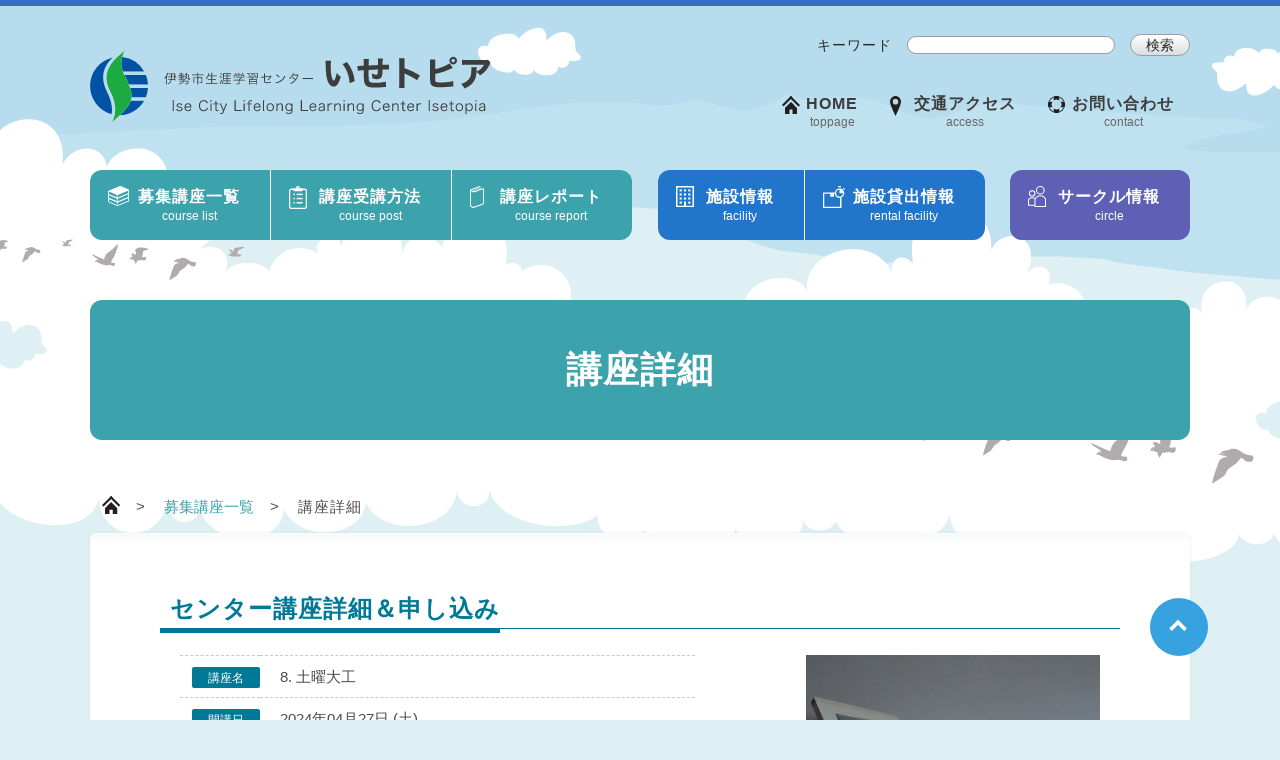

--- FILE ---
content_type: text/html; charset=UTF-8
request_url: https://www.isetopia.jp/coursedata/2024-4%EF%BD%A55/?number=8
body_size: 11401
content:
<!DOCTYPE html>
<!--[if lt IE 7]><html class="no-js lt-ie9 lt-ie8 lt-ie7"><![endif]-->
<!--[if IE 7]><html class="no-js lt-ie9 lt-ie8"><![endif]-->
<!--[if IE 8]><html class="no-js lt-ie9"><![endif]-->
<!--[if gt IE 8]><!--><html class="no-js" lang="ja"><!--<![endif]-->
<head>

<meta charset="utf-8">
<meta http-equiv="X-UA-Compatible" content="IE=edge,chrome=1">
<meta name="viewport" content="initial-scale=1.0, maximum-scale=1.0, minimum-scale=1.0, width=device-width, user-scalable=no">
<meta name="format-detection" content="telephone=no">

<link rel="alternate" type="application/rss+xml" title="ROR" href="/sitemap.xml" />
<link rel="shortcut icon" href="/img/favicon.ico">
<link rel="apple-touch-icon" href="/img/apple-touch-icon.png">

<link rel="stylesheet" href="/css/normalize.css?3312171502">
<link rel="stylesheet" href="/css/main.css?3312171502">
<link rel="stylesheet" href="/css/main_pc.css?3312171502">
<link rel="stylesheet" href="/css/main_mobile.css?3312171502">
<link rel="stylesheet" href="/css/remodal.css?3312171502">
<link rel="stylesheet" href="/css/remodal-default-theme.css?3312171502">

<script src="/js/modernizr-2.8.3.min.js"></script>
<script src="/js/jquery.js"></script>
<script src="/js/remodal.min.js"></script>

<!-- Global site tag (gtag.js) - Google Analytics -->
<script async src="https://www.googletagmanager.com/gtag/js?id=UA-1107893-3"></script>
<script>
  window.dataLayer = window.dataLayer || [];
  function gtag(){dataLayer.push(arguments);}
  gtag('js', new Date());

  gtag('config', 'UA-1107893-3');
</script>

<script type="text/javascript" src="//webfonts.sakura.ne.jp/js/sakura.js"></script>


<meta name="description" content="伊勢市生涯学習センター「いせトピア」は「自己啓発、生きがい、交流、まちおこし」の4つを柱として、利用者の皆様に学習機会の提供をおこなっています。生涯学習の拠点として、幼児から高齢者にわたるすべての市民の方々が学び、集い交流し、楽しむ施設としてご利用いただけるよう努めてまいります。">
<meta name="keywords" content="いせトピア,伊勢,三重,生涯学習,講座,センター講座,開講講座,出前講座,サークル,イベント,自己啓発,まなびの広場,人材バンク,ボランティア">

<title>2024年4･5月講座｜市民の方々の学習の場を目指します</title>


<link rel="stylesheet" href="/contact_entry_d/mfp.statics/mailformpro.css">


<script>
jQuery( function ( $ ) {
$('#mailformpro')[0].reset();
});
</script>

<!--[if lt IE 9]>
<script src="js/html5shiv.js"></script>
<script src="js/respond.js"></script>
<![endif]-->
</head>


<body id="sub_bg">

<!-- グローバルナビ -->

<header class="header">
<div class="cmn_maxbox">
<section class="header_logo">
<h1><a href="/"><img src="/img/header_logo.svg" alt="伊勢市生涯学習センターいせトピアロゴ"></a></h1>
</section><!--/header_logo-->


<div class="header_right">
<div class="header_search font_hiragino">
<form id="header_search_form" action="/search/">キーワード　<input type="text" name="q">　<input type="submit" value="検索">
</form>
</div><!--/header_search-->
<nav class="header_pnav font_hiragino">
<ul>
<li class="header_pnav_home"><a href="/">HOME<span>toppage</span></a></li>
<li class="header_pnav_access"><a href="/access/">交通アクセス<span>access</span></a></li>
<li class="header_pnav_contact"><a href="/contact/">お問い合わせ<span>contact</span></a></li>
</ul>
</nav><!--/header_pnav-->
<div id="cmn_schbutton" class="pcNone"><a href="#" data-remodal-target="modal"></a></div>
<div class="remodal" data-remodal-id="modal" data-remodal-options="hashTracking:false">
<button data-remodal-action="close" class="remodal-close"></button>
<div id="cmn_popup">
<ul>
<li>ＭＥＮＵ</li>
<li><a href="/">TOPページ</a></li>
<li><a href="/course/">募集講座一覧</a></li>
<li><a href="/post/">講座受講方法</a></li>
<li><a href="/report/">講座レポート</a></li>
<li><a href="/facility/">施設情報</a></li>
<li><a href="/rental/">施設貸出情報</a></li>
<li><a href="/circle/">サークル情報</a></li>
<li><a href="/about/">いせトピアについて</a></li>
<li><a href="/volunteer/">ボランティア情報</a></li>
<li><a href="/hbank/">人材バンクのご案内</a></li>
<li><a href="/policy/">プライバシーポリシー</a></li>
<li><a href="/link/">関連リンク</a></li>
<li><a href="/access/">交通アクセス</a></li>
<li><a href="/faq/">よくある質問</a></li>
<li><a href="/contact/">お問い合わせ</a></li>
</ul>
<p><button data-remodal-action="confirm" class="remodal-confirm">閉じる</button></p>
</div><!-- /cmn_popup -->
</div><!-- /remodal -->

</div><!--/header_right-->


<nav class="header_gnav_pc font_hiragino">
<ul class="sec01">
<li class="header_gnav_course"><p>募集講座一覧<span>course list</span></p><a href="/course/"></a></li>
<li class="header_gnav_post"><p>講座受講方法<span>course post</span></p><a href="/post/"></a></li>
<li class="header_gnav_report"><p>講座レポート<span>course report</span></p><a href="/report/"></a></li>
</ul>
<ul class="sec02">
<li class="header_gnav_facility"><p>施設情報<span>facility</span></p><a href="/facility/"></a></li>
<li class="header_gnav_rental"><p>施設貸出情報<span>rental facility</span></p><a href="/rental/"></a></li>
</ul>
<ul class="sec03">
<li class="header_gnav_circle"><p>サークル情報<span>circle</span></p><a href="/circle/"></a></li>
</ul>
</nav><!--/header_gnav_pc-->


<nav class="header_gnav_sp">
<ul>
<li class="header_gnav_sp_course"><a href="/course/"><p>募集講座一覧<span>course list</span></p></a></li>
<li class="header_gnav_sp_post"><a href="/post/"><p>講座受講方法<span>course post</span></p></a></li>
<li class="header_gnav_sp_report"><a href="/report/"><p>講座レポート<span>course report</span></p></a></li>
<li class="header_gnav_sp_facility"><a href="/facility/"><p>施設情報<span>facility</span></p></a></li>
<li class="header_gnav_sp_rental"><a href="/rental/"><p>施設貸出情報<span>rental facility</span></p></a></li>
<li class="header_gnav_sp_circle"><a href="/circle/"><p>サークル情報<span>circle</span></p></a></li>
</ul>
</nav><!--/header_gnav_sp-->
</div><!--/cmn_maxbox-->
</header><!--/header-->



<main class="cmn_conts_wrapper">
<div class="cmn_maxbox">
<section class="sub_maintitle bgcolor_02">
<h2>講座詳細</h2>
</section><!--/sub_maintitle-->

<ul class="sub_breadcrumb">
    <li><a href="/"><img src="/img/header_pnav_home.svg" alt="HOMEアイコン"></a></li>
    <li><a class="fontcolor_02" href="/course/">募集講座一覧</a></li>
    <li>講座詳細</li>
</ul><!--/sub_breadcrumb-->




<div class="sub_whiteboard cmn_whiteboard">

	
		
		
			
			
			
			
			
			
			
			
			
			
			
			
			
			
			
			
			
			<section class="sub_box">
			<h3 class="underline fontcolor_underline_02"><span>センター講座詳細＆申し込み</span></h3>
			<section class="sub_box_inner">
			<div class="course-single_detail">
			<div class="course_detail_tablewrap">
			<table class="sub_table_dot">
			<tr>
			<th><span>講座名</span></th>
			<td>8. 土曜大工</td>
			</tr>
			<tr>
			<th><span>開講日</span></th>
			<td>2024年04月27日 (土)</td>
			</tr>
			<tr>
			<th><span>定　員</span></th>
			<td>10人</td>
			</tr>
			<tr>
			<th><span>講　師</span></th>
			<td>三重県建設労働組合伊勢支部</td>
			</tr>
			<tr>
			<th><span>開催日</span></th>
			<td>不定期土曜日(全10回)　4/27･5/25･6/8･6/22･7/13･7/27･8/10･8/24･9/14･9/28(予定)</td>
			</tr>
			<tr>
			<th><span>時　間</span></th>
			<td>19：00～21：00</td>
			</tr>
			<tr>
			<th><span>場　所</span></th>
			<td>1階　工芸室</td>
			</tr>
			<tr>
			<th><span>持ち物</span></th>
			<td>受講料1,000円、材料費12,000円、筆記用具、定規2種(30㎝程度・50cm以上のもの)、三角定規、差し金、タオル(手拭きおよび接着剤〔木工用〕拭き取り用)、メジャー(2m程度)<br />
※塗料は別途となります。（初回説明あり）</td>
			</tr>
			<tr>
			<th><span>説　明</span></th>
			<td>ドレッサーワゴン(横30cm、奥行40cm、高さ45cm)を作成します。サイドテーブルとしても使用できます。今回はあられ組にチャレンジします。 </td>
			</tr>
			</table>
			</div><!--/course_detail_tablewrap-->
							<img src="/files/doyou.jpg" alt="講座の様子">
						</div><!--/course-single_detail-->
			</section>
			</section>
			
		
	
		

					<!--<p>×期間外です。</p>-->

		

</div><!--/sub_whiteboard-->


</div><!--/cmn_maxbox-->
</main>




<footer class="footer">
<div class="footer_googlemap">
<iframe src="https://www.google.com/maps/embed?pb=!1m14!1m8!1m3!1d13153.81051896941!2d136.7208567723999!3d34.491407600973425!3m2!1i1024!2i768!4f13.1!3m3!1m2!1s0x0%3A0x91a548c19b24730!2z44GE44Gb44OI44OU44Ki!5e0!3m2!1sja!2sjp!4v1552297689350" width="600" height="450" frameborder="0" style="border:0" allowfullscreen></iframe>
</div><!--/footer_googlemap-->


<div class="cmn_maxbox">
<div class="footer_conts_wrapper">
<div class="footer_left">
<img src="/img/header_logo.svg" alt="伊勢市生涯学習センターいせトピアロゴ">
<dl class="home_style_dl">
<dt>住 所</dt>
<dd><address>〒516-8520<br>三重県伊勢市黒瀬町562-12</address></dd>
<dt>TEL</dt>
<dd>0596-21-0900</dd>
<dt>FAX</dt>
<dd>0596-21-0909</dd>
<dt>休館日</dt>
<dd>第1,3月曜日(及び第5月曜日)</dd>
</dl>
</div><!--/footer_left-->


<div class="footer_right">
<ul class="list01">
<li><a href="/">TOPページ</a></li>
<li><a href="/course/">募集講座一覧</a></li>
<li><a href="/post/">講座受講方法</a></li>
<li><a href="/report/">講座レポート</a></li>
<li><a href="/facility/">施設情報</a></li>
<li><a href="/rental/">施設貸出情報</a></li>
<li><a href="/circle/">サークル情報</a></li>
<li><a href="/about/">いせトピアについて</a></li>
<li><a href="/volunteer/">ボランティア情報</a></li>
</ul>
<ul class="list02">
<li><a href="/hbank/">人材バンクのご案内</a></li>
<li><a href="/policy/">プライバシーポリシー</a></li>
<li><a href="/link/">関連リンク</a></li>
<li><a href="/access/">交通アクセス</a></li>
<li><a href="/faq/">よくある質問</a></li>
<li><a href="/contact/">お問い合わせ</a></li>
</ul>
</div><!--/footer_right-->
</div><!--/footer_conts_wrapper-->
</div>


<small>Copyright (C) 2019～ ISETOPIA. All Rights Reserved.</small>


<div id="cmn_topbtn"><a href="#"></a></div>
</footer><!--/footer-->


<script src="/js/plugins.js"></script>
<script src="/js/main.js?3312171502"></script>



<!--Googleカスタム検索-->
<script>
  (function() {
    var cx = '015674413915717808701:nyzuzmgoo7u';
    var gcse = document.createElement('script');
    gcse.type = 'text/javascript';
    gcse.async = true;
    gcse.src = 'https://cse.google.com/cse.js?cx=' + cx;
    var s = document.getElementsByTagName('script')[0];
    s.parentNode.insertBefore(gcse, s);
  })();
</script>
<!--/Googleカスタム検索-->



</body><!--/home_bg-->
</html>

--- FILE ---
content_type: text/css
request_url: https://www.isetopia.jp/css/main.css?3312171502
body_size: 5156
content:
/*! HTML5 Boilerplate v5.0.0 | MIT License | http://h5bp.com/ */

/*
 * What follows is the result of much research on cross-browser styling.
 * Credit left inline and big thanks to Nicolas Gallagher, Jonathan Neal,
 * Kroc Camen, and the H5BP dev community and team.
 */

/* ==========================================================================
   Base styles: opinionated defaults
   ========================================================================== */

html {
    color: #222;
    font-size: 1em;
    line-height: 1.4;
}


/*
 * Remove text-shadow in selection highlight:
 * https://twitter.com/miketaylr/status/12228805301
 *
 * These selection rule sets have to be separate.
 * Customize the background color to match your design.
 */

::-moz-selection {
    background: #b3d4fc;
    text-shadow: none;
}

::selection {
    background: #b3d4fc;
    text-shadow: none;
}

/*
 * A better looking default horizontal rule
 */

hr {
    display: block;
    height: 1px;
    border: 0;
    border-top: 1px solid #ccc;
    margin: 1em 0;
    padding: 0;
}

/*
 * Remove the gap between audio, canvas, iframes,
 * images, videos and the bottom of their containers:
 * https://github.com/h5bp/html5-boilerplate/issues/440
 */

audio,
canvas,
iframe,
img,
svg,
video {
    vertical-align: middle;
}

/*
 * Remove default fieldset styles.
 */

fieldset {
    border: 0;
    margin: 0;
    padding: 0;
}

/*
 * Allow only vertical resizing of textareas.
 */

textarea {
    resize: vertical;
}

/* ==========================================================================
   Browser Upgrade Prompt
   ========================================================================== */

.browserupgrade {
    margin: 0.2em 0;
    background: #ccc;
    color: #000;
    padding: 0.2em 0;
}

/* ==========================================================================
   Author's custom styles ◆◆◆◆◆◆◆◆◆◆◆◆◆◆◆◆◆◆◆◆◆◆◆◆◆
   ========================================================================== */

/* 全体設定　/////////////////////////////////////////////////////////////////////////////////////////// */
html {
  font-size:62.5%;
}

body {
	font-size:14px; font-size:1.4rem;
	font-family:"Yu Gothic Medium", "游ゴシック Medium", YuGothic, "游ゴシック体", "ヒラギノ角ゴ Pro W3", "メイリオ", sans-serif;
	/*font-family:"新ゴ R",	Shin Go Regular, "メイリオ", sans-serif;*/
	/*font-family: "Yu Gothic", "游ゴシック体", YuGothic, "Hiragino Kaku Gothic Pro", "ヒラギノ角ゴ Pro", "メイリオ", Meiryo, sans-serif; */
	color:#4C4C4C;
	line-height:1.4;
	letter-spacing:1px;
	/*letter-spacing:.1em;*/
	font-weight: 500;
	-webkit-text-size-adjust:none;
}

ul, li, dl, dt, dd {
	list-style:none; margin:0px; padding:0px;
}

div, table, tr, th, td, ul, li, nav, section, adress, small, article,
dl, dt, dd, p, img, h1, h2, h3, h4, h5, h6, strong, span, a, form, select, input, textarea {
	box-sizing:border-box;
}

ul, li, address,
dl, dt, dd, p, img, h1, h2, h3, h4, h5, h6, strong, span {
	margin:0px; padding:0px;
}


 /*a:hover img, a:hover p, a:hover span , a:hover span*/
a:hover, a li:hover, a img:hover {
  opacity: 0.8;
  filter: alpha(opacity=80);
  -ms-filter: "alpha(opacity=80)";

   -webkit-transition: 0.2s ease-in-out;  
       -moz-transition: 0.2s ease-in-out;  
         -o-transition: 0.2s ease-in-out;  
            transition: 0.2s ease-in-out; 

}

a {
  transition: color 0.3s ease 0s;
  text-decoration:none;
  color:#424242;
}

img {
	max-width: 100%;
}


/* ==========================================================================
   Helper classes
   ========================================================================== */

/*
 * Hide visually and from screen readers:
 * http://juicystudio.com/article/screen-readers-display-none.php
 */

.hidden {
    display: none !important;
    visibility: hidden;
}

/*
 * Hide only visually, but have it available for screen readers:
 * http://snook.ca/archives/html_and_css/hiding-content-for-accessibility
 */

.visuallyhidden {
    border: 0;
    clip: rect(0 0 0 0);
    height: 1px;
    margin: -1px;
    overflow: hidden;
    padding: 0;
    position: absolute;
    width: 1px;
}

/*
 * Extends the .visuallyhidden class to allow the element
 * to be focusable when navigated to via the keyboard:
 * https://www.drupal.org/node/897638
 */

.visuallyhidden.focusable:active,
.visuallyhidden.focusable:focus {
    clip: auto;
    height: auto;
    margin: 0;
    overflow: visible;
    position: static;
    width: auto;
}

/*
 * Hide visually and from screen readers, but maintain layout
 */

.invisible {
    visibility: hidden;
}

/*
 * Clearfix: contain floats
 *
 * For modern browsers
 * 1. The space content is one way to avoid an Opera bug when the
 *    `contenteditable` attribute is included anywhere else in the document.
 *    Otherwise it causes space to appear at the top and bottom of elements
 *    that receive the `clearfix` class.
 * 2. The use of `table` rather than `block` is only necessary if using
 *    `:before` to contain the top-margins of child elements.
 */

.clearfix::after {
    content: '';
    display: block;
    clear: both;
}


--- FILE ---
content_type: text/css
request_url: https://www.isetopia.jp/css/main_pc.css?3312171502
body_size: 67018
content:
@charset "UTF-8";

/* common /////////////////////////////////////////////////////////////////////////////////////////// */
.pcNone {
	display:none;
}

.font_hiragino {
    font-family: "Hiragino Kaku Gothic Pro", "ヒラギノ角ゴ Pro", "メイリオ", Meiryo, sans-serif;
}

.font_marufork {
    font-family: "丸フォーク R", YuMincho;
}


.cmn_maxbox {
	width:100%; max-width: 1116px; padding: 0 8px; margin: 0 auto; /* max-widthはpaddingを考慮して設定 */
}

.cmn_conts_wrapper {
    padding: 0 0 100px 0;
}

/* ボタン */
.cmn_btn {
    margin: 20px auto 20px auto;
    text-align: center;
}

.cmn_btn a {
    display: inline-block;
	padding: 14px 24px 13px 24px; border-radius: 0.6rem;
}

.cmn_btn span {
    display: inline-block;
	color: #FFFFFF; font-size: 1.8rem; font-weight: bold; line-height: 140%;
}

.cmn_btn span.arrow_prev,
.cmn_btn span.arrow_next {
    background-repeat: no-repeat;
    background-size: auto 18px;
}

.cmn_btn span.arrow_prev {
	padding: 0 0 0 32px;
	background-image: url("../img/cmn_ico_prev.svg");
	background-position: left 2px center;
}

.cmn_btn span.arrow_next {
	padding: 0 32px 0 0;
	background-image: url("../img/cmn_ico_next.svg");
	background-position: right 2px center;
}

/* 全ページ共通白色BOX */
.cmn_whiteboard {
    position: relative;
    background: #FFFFFF;
    border-radius: 0.6rem;
    box-shadow: 0px 0px 2px 0px rgba(199, 213, 216, 0.8) ;
}

.cmn_whiteboard::before {
    content: '';
    position: absolute;
    top: 1px; left: 0;
    width: 100%; height: 9px;
    border-radius: inherit;
    background: linear-gradient(to bottom, rgba(247,249,249,1) 1%,rgba(255,255,255,0.5) 100%);
    filter: progid:DXImageTransform.Microsoft.gradient( startColorstr='#f7f9f9', endColorstr='#80ffffff',GradientType=0 );
}

.sub_whiteboard {
    padding: 60px 0 30px 0;
}

.sub_box {
    padding: 0 70px; margin: 0 0 40px 0;
}

.sub_box_inner {
    padding: 0 20px;
}

[id="sub_bg"] {
    background-color: #DFF0F4;
    background-image: url("../img/cmn_bg_sky.png");
    background-repeat: repeat-x;
    background-position: center top;
}

.sub_maintitle {
    display: flex;
    justify-content: center;
    align-items: center;
    height: 140px; padding: 12px 12px; border-radius: 1.2rem; margin: 0 0 48px 0;
    color: #FFFFFF; font-size: 3.6rem; font-weight: bold; line-height: 130%;
    text-align: center;
}

.sub_maintitle h2 {
    font-size: inherit; line-height: inherit;
}

.bgcolor_01 {
    background: #50B464;
}

.bgcolor_02 {
    background: #3CA2AB;
}

.bgcolor_03 {
    background: #5E60B5;
}

.bgcolor_04 {
    background: #8CC83C;
}

.bgcolor_05 {
    background: #2176CC;
}

.bgcolor_06 {
    background: #00AFE1;
}

.fontcolor_01 {
    color: #50B464;
    border-color: #50B464;
}

.fontcolor_02 {
    color: #3CA2AB;
    border-color: #3CA2AB;
}

.fontcolor_03 {
    color: #5E60B5;
    border-color: #5E60B5;
}

.fontcolor_04 {
    color: #8CC83C;
    border-color: #8CC83C;
}

.fontcolor_05 {
    color: #2176CC;
    border-color: #2176CC;
}

.fontcolor_06 {
    color: #00AFE1;
    border-color: #00AFE1;
}

.fontcolor_underline_01 {
    color: #3C8C46;
    border-color: #3C8C46;
}

.fontcolor_underline_02 {
    color: #007996;
    border-color: #007996;
}

.fontcolor_underline_03 {
    color: #3C468C;
    border-color: #3C468C;
}

.fontcolor_underline_04 {
    color: #5A8200;
    border-color: #5A8200;
}

.fontcolor_underline_05 {
    color: #004C99;
    border-color: #004C99;
}

.fontcolor_underline_06 {
    color: #007DBE;
    border-color: #007DBE;
}

/* 下線付き見出し */
.underline {
    border-bottom-width: 1px;
    border-bottom-style: solid;
    margin: 0 0 26px 0;
    font-size: 2.4rem; font-weight: bold; line-height: 130%;
}

.underline span {
    display: inline-block;
    padding: 0 0 4px .4em;
    border-bottom-width: 5px;
    border-bottom-style: solid;
    border-bottom-color: inherit;
    margin: 0 0 -5px 0;
}

/* 文頭丸付き見出し */
.dot {
    position: relative;
    margin: 0 0 12px 6px;
    font-size: 1.8rem; font-weight: bold; line-height: 130%;
}

.dot::before,
.dot::after {
    content: '';
    position: absolute;
    display: block;
    box-sizing: border-box;
    border-style: solid;
    border-color: inherit;
    border-radius: 50%;
    line-height: inherit;
}

.dot::before {
    top: 4px; left: -24px;
    width: 16px; height: 16px;
    border-width: 2px;
}

.dot::after {
    top: 8px; left: -20px;
    border-width: 4px;
}

/* パンくず */
.sub_breadcrumb {
    padding: 8px 12px 8px 12px;
}

.sub_breadcrumb li {
	display: inline-block;
    margin: 0 0 8px 0;
    font-size: 1.5rem;
}

.sub_breadcrumb img {
	display: inline-block;
	margin: 0 0 -2px 0;
    vertical-align: baseline;
}

.sub_breadcrumb li::after {
    content: '\03e';
	display: inline-block;
    margin: 0 14px 0 16px;
	font-size: inherit; letter-spacing: 0rem; line-height: 100%;
	box-sizing: border-box;
}

.sub_breadcrumb li:last-of-type::after {
    content: '';
    display: none;
}

.sub_breadcrumb a {
	display: inline-block;
	margin: 0 0 0 0;
	font-size: inherit; letter-spacing: 0rem; line-height: 100%;
}

/* 投稿詳細ページの更新日付 */
.sub-single_date {
    margin: -16px 0 30px 0;
    text-align: right;
    font-size: 1.5rem;
}

/* 2列レイアウト(サイドバー＋右コンテンツ) */
.sub_2col {
    display: flex;
}

.sub_2col_sidebar {
    flex-shrink: 0;
    /* ※ページ毎に幅、マージンを調整する */
    width: 220px; margin: 0 40px 0 0;
}

.sub_2col_right {
    flex-shrink: 1;
    width: 100%;
}

/* 最新記事リンクBOX */
.sub_news_title {
    padding: 8px 14px 7px 14px; border-radius: 0.6rem 0.6rem 0 0;
    color: #FFFFFF; font-size: 1.8rem; font-weight: bold; letter-spacing: 0.2em;
    text-align: center;
}

.sub_new_article {
    padding: 0 14px 20px 14px; border-radius: 0 0 0.6rem 0.6rem;
    background: rgba(80, 180, 100, 0.05);
}

/*.sub_new_article li:first-of-type {
    padding: 8px 14px 7px 14px; border-radius: 0.6rem 0.6rem 0 0;
    color: #FFFFFF; font-size: 1.8rem; font-weight: bold; letter-spacing: 0.2em;
    text-align: center;
}
*/
.sub_new_article li {
    padding: 12px 0 11px 0; border-bottom: 1px dashed #C9C9C9;/*padding: 0 14px 0 14px;*/
    letter-spacing: 0em;
}

/*.sub_new_article div {
    padding: 12px 0 11px 0; border-bottom: 1px dashed #C9C9C9;
}
*/
/*.sub_new_article li:last-of-type div {
    border-bottom: 0;
}
*/

.sub_new_article a {
    color: #3C8C46; font-size: 1.5rem; font-weight: 600; line-height: 100%;
    text-decoration: underline;
}

.sub_new_article span {
    display: block;
    margin: 4px 0 0 0;
    font-size: 1.3rem; line-height: 130%;
}


/* 1列目に背景色があるテーブル */
.sub_table_bg {
    table-layout: fixed;
    width: 100%;
}

.sub_table_bg th,
.sub_table_bg td {
     padding: 10px 4px 9px 28px; border: 1px solid rgba(76, 76, 76, 0.5);
     line-height: 150%;
}

.sub_table_bg th {
    /* ページ毎にwidthを変える */
    width: 150px;
    background: #ECECEC;
    text-align: left;
}

/* 上下点線付きテーブル */
.sub_table_dot {
    table-layout: fixed;
    width: 100%;
}

.sub_table_dot tr {
    border-top: 1px dashed #C9C9C9;
}

.sub_table_dot tr:last-of-type {
    border-bottom: 1px dashed #C9C9C9;
}

.sub_table_dot th {
    letter-spacing: 0; font-weight: normal;
    text-align: left; vertical-align: top;
    font-size: 1.5rem;
}

.sub_table_dot td {
    font-size: 1.5rem; letter-spacing: 0;
    vertical-align: top;
}

/* 1行目が<th>のテーブル */
.sub_table_th {
	border-collapse: collapse;
	width: 100%; margin: 0 0 40px 0;
}

.sub_table_th th {
	padding: 4px 0 4px 0;
	text-align: center;
	background-color: #ECECEC;
	border: 1px solid rgba(76, 76, 76, 0.5);
}

.sub_table_th td {
	padding: 4px 6px 4px 6px;
	border: 1px solid rgba(76, 76, 76, 0.5);
	font-size: 1.3rem;
}


/* 下margin追加 */
.addmargin_btm {
    margin: 0 0 32px 0;
}

/* NEWアイコン */
.cmn_ico_new {
    display: inline-block;
    width: 30px; height: 12px; margin: 0 0 0 2px;
    background: url("../img/cmn_ico_new.png") no-repeat center / auto 100%;
}

/*//////////////////////////////////////////////////////////////*/
.header {
    padding: 28px 0 60px 0; border-top: 6px solid #376DC4;
}

.header .cmn_maxbox {
    display: flex;
    justify-content: space-between;
    align-items: top;
    flex-wrap: wrap;
}

.header_logo {
    display: inline-block;
    margin: 16px 16px 0 0;
}

.header_right {
    display: inline-block;
}

.header_search {
    margin: 0 0 40px 0;
    text-align: right;
    color: #2B2B2B; font-size: 1.4rem;
}

.header_search input[type="text"] {
    width: 208px; padding: 0 10px; border: 1px solid #9C9C9C; border-radius: 1.4rem;
    font-weight: normal;
    appearance: none;
}

.header_search input[type="text"]:focus {
    outline: none;
}

.header_search input[type="submit"] {
    width: 60px; padding: 2px 0 0 0; border: 1px solid #9C9C9C; border-radius: 1.4rem;
    background: rgb(255,255,255);
    background: linear-gradient(to bottom, rgba(255,255,255,1) 0%,rgba(215,223,224,1) 100%);
    filter: progid:DXImageTransform.Microsoft.gradient( startColorstr='#ffffff', endColorstr='#d7dfe0',GradientType=0 );
}

.header_search input[type="submit"]:hover,
.header_search input[type="submit"]:focus {
    outline: none;
}

.header_pnav ul {
    display: flex;
    justify-content: flex-end;
}

.header_pnav li {
    margin: 0 16px 0 16px;
}

.header_pnav a {
    display: block;
    width: 100%; padding: 0 0 0 24px;
    color: #3D3D3D; font-size: 1.6rem; font-weight: bold; line-height: 100%;
    text-align: center;
    background-image: url("../img/header_pnav_home.svg");
    background-repeat: no-repeat;
    background-position: left top;
}

.header_pnav_home a {
    background-image: url("../img/header_pnav_home.svg");
}

.header_pnav_access a {
    background-image: url("../img/header_pnav_access.svg");
}

.header_pnav_contact a {
    background-image: url("../img/header_pnav_contact.svg");
}

.header_pnav span {
    display: block;
    margin: 2px 0 0 0;
    color: #696969; font-size: 1.2rem; font-weight: normal; letter-spacing: 0rem;
}

.header_gnav_pc {
    display: flex;
    justify-content: space-between;
    width: 100%; margin: 40px 0 0 0;
}

.header_gnav_pc ul {
    display: flex;
}

.header_gnav_pc .sec01 li {
    background: #3CA2AB;
}

.header_gnav_pc .sec02 li {
    background: #2176CC;
}

.header_gnav_pc .sec03 li {
    background: #5E60B5;
}

.header_gnav_pc li {
    position: relative;
    display: flex;
    justify-content: center;
    align-items: center;
    height: 70px; padding: 0 18px 0 18px; border-right: 1px solid #FFFFFF;
    overflow: hidden;
}

.header_gnav_pc li:first-of-type {
    border-radius: 1.2rem 0 0 1.2rem;
}

.header_gnav_pc li:last-of-type {
    border-right: 0;
    border-radius: 0 1.2rem 1.2rem 0;
}

.header_gnav_pc li:only-of-type {
    border-radius: 1.2rem;
}

.header_gnav_pc a {
    position: absolute;
    display: block;
    top: 0; left: 0; right: 0; bottom: 0;
}

.header_gnav_pc a:hover {
    background: rgba(255,255,255,0.42);
}

.header_gnav_pc p {
    position: relative;
    padding: 0 12px 0 30px;
    color: #FFFFFF; font-size: 1.6rem; font-size: 1.3vw; font-weight: bold;
    text-align: center;
    background-image: url("../img/header_gnav_course.svg");
    background-repeat: no-repeat;
    background-position: left top;
}

.header_gnav_pc p.current::after {
    content: '';
    position: absolute;
    bottom: -16px; left: 0; /*決め打ち*/
    display: block;
    width: 100%; border-bottom: 6px solid rgba(18, 15, 15, 0.4);
}

.header_gnav_course p {
    background-image: url("../img/header_gnav_course.svg");
}

.header_gnav_post p {
    background-image: url("../img/header_gnav_post.svg");
}

.header_gnav_report p {
    background-image: url("../img/header_gnav_report.svg");
}

.header_gnav_facility p {
    background-image: url("../img/header_gnav_facility.svg");
}

.header_gnav_rental p {
    background-image: url("../img/header_gnav_rental.svg");
}

.header_gnav_circle p {
    background-image: url("../img/header_gnav_circle.svg");
}

.header_gnav_pc span {
    display: block;
    color: inherit; font-size: 1.2rem; font-weight: normal; letter-spacing: 0rem;
}

.header_gnav_sp {
    display: none;
}

.footer {
    padding: 1px 0 0 0;
    background: #FFFFFF;
}

.footer_googlemap  {
    position: relative;
    width: 100%;
    height: 0;
    padding-top: 290px;
    overflow: hidden;
    margin: 0 0 12px 0;
}

.footer_googlemap iframe {
    position: absolute;
    top: 0;
    left: 0;
    width: 100%;
    height: 100%;
}

.footer_conts_wrapper {
    display: flex;
    justify-content: space-between;
    align-items: flex-start;
    padding: 44px 40px 44px 40px;
}

.footer_left {
    flex-shrink: 0;
    width: 38%; min-width: 360px; border-right: 1px dashed #A8A8A8; margin: 0 24px 0 0;
}

.footer_left img {
    display: block;
    width: 330px; margin: 0 0 24px 0;
}

.footer_right {
    display: flex;
    justify-content: space-between;
    align-items: flex-start;
    width: 50%; margin: 4px 0 0 0;
}

.footer_right li {
    margin: 0 0 4px 0;
}

.footer_right .list02 {
    margin: 0 auto 0 auto;
}

.footer_right a {
    font-feature-settings: "palt";
    letter-spacing: 0.2rem;
    color: inherit;
}

.footer small {
    display: block;
    width: 100%; padding: 12px 8px 12px 8px;
    color: #FFFFFF; font-size: 1.4rem; font-weight: bold;
    background: #007996;
    text-align: center;
}

[id="cmn_topbtn"] a {
    position: fixed;
    z-index: 9999;
    bottom: 64px; right: 72px;
    display: block;
    width: 58px; height: 58px;
    transform: rotate(90deg);
    background: url("../img/home_creport_prev.svg") no-repeat center / cover;
    outline: none;
    -webkit-tap-highlight-color:rgba(0,0,0,0);
}


/* home /////////////////////////////////////////////////////////////////////////////////////////// */
[id="home_bg"] {
    background-color: #DFF0F4;
    background-image: url("../img/home_bg_sky.png");
    background-repeat: repeat-x;
    background-position: center top;
}

.home_whiteboard {
    padding: 18px 18px 16px 18px; margin: 0 0 40px 0;
}

.home_whiteboard h3 {
    padding: 0 0 0 44px; margin: 0 0 18px 0;
    color: #3D3D3D; font-size: 2.1rem; font-weight: bold;
    background: url("../img/home_ico_heading.svg") no-repeat left center;
}

.home_style_dl {
    display: flex;
    align-items: flex-start;
    flex-wrap: wrap;
}

.home_style_dl dt {
    width: 50px; padding: 2px 0 1px 0; border-radius: 0.8rem;
    color: #FFFFFF; font-size: 1.0rem; font-weight: bold;
    background: #007996;
    text-align: center;
}

.home_style_dl dd {
    width: calc(100% - 50px - 12px); margin: 0 0 6px 12px;
}

.home_style_dl address {
    font-style: normal;
}

.home_cmnbtn a {
	padding: 0 16px 0 16px;
	border-radius: 0.3rem;
}

.home_cmnbtn a span {
	font-size: 1.3rem; letter-spacing: 0rem;
	vertical-align: middle;
}

[id="home_wrapper"] .cmn_maxbox {
    display: flex;
    justify-content: space-between;
    align-items: flex-start;
    flex-wrap: wrap;
}

.home_sidebar {
    width: 260px; margin: 0 40px 0 0;
}

.home_conts_wrapper {
    width: calc(100% - 260px - 40px);
}

.home_mainimg_slider_sp {
    display: none;
}

.home_sidenav {
    margin: 0 0 40px 0;
}

.home_sidenav ul {
    border-radius: 0.6rem;
    background: #4290AD;
}

.home_sidenav li:not(:last-of-type) {
    border-bottom: 1px solid #FFFFFF;
}

.home_sidenav a {
    display: block;
    width: 100%; padding: 16px 8px 14px 18px;
}

.home_sidenav span {
    display: inline-block;
    padding: 0 0 0 38px;
    color: #FFFFFF; font-size: 1.6rem; font-weight: bold;
    background-image: url("../img/home_sidenav_event.svg");
    background-repeat: no-repeat;
    background-position: left center;
    font-feature-settings: "palt";
}

.home_sidenav_event span {
    background-image: url("../img/home_sidenav_event.svg");
}

.home_sidenav_volunteer span {
    background-image: url("../img/home_sidenav_volunteer.svg");
}

.home_sidenav_hbank span {
    background-image: url("../img/home_sidenav_hbank.svg");
}

.home_sidenav_manabou span {
    background-image: url("../img/home_sidenav_manabou.svg");
}

.home_sidenav_booking span {
    background-image: url("../img/home_sidenav_booking.svg");
}

.home_sidenav_line span {
    background-image: url("../img/home_sidenav_line.svg");
}

.home_sidenav_twitter span {
    background-image: url("../img/home_sidenav_twitter.svg");
}

.home_event_wrapper {
    position: relative;
	margin-bottom: 20px;
}

.home_event_wrapper img {
    display: block;
    margin: 0 auto 8px auto;
}

.home_event_wrapper h4 {
    margin: 0 0 2px 0;
    color: #3D3D3D; font-size: 1.8rem; font-weight: bold; line-height: 130%;
}

.home_event_wrapper p span {
	display: inline-block;
    padding: 4px 5px 2px 5px;
	margin-bottom: 3px;
    border-radius: 1rem;
    color: #FFFFFF;
    font-size: 1.1rem;
    font-weight: bold;
    background: #007996;
}


/*.home_event_wrapper > a {
    position: absolute;
    display: block;
    top: 0; left: 0;
    width: 100%; height: 100%;
}
*/
.home_event_wrapper .cmn_btn {
    display: none;
}

.home_facility .home_style_dl {
    margin: 0 0 20px 0;
}

.home_facility_googlemap {
    position: relative;
    width: 100%;
    height: 0;
    padding-top: 54%;
    overflow: hidden;
    margin: 0 0 12px 0;
}

.home_facility_googlemap iframe {
    position: absolute;
    top: 0;
    left: 0;
    width: 100%;
    height: 100%;
}

.home_top {
    display: flex;
    justify-content: space-between;
    align-items: flex-start;
    margin: 0 0 40px 0;
}

.home_mainimg_slider {
	flex-shrink: 1;
    width: 100%;
}

.home_mainimg_slider h2 {
    /* height: 212px; */
    height: 20vw;
    max-height: 212px;
    border-radius: 0.6rem;
    background-image: url("../img/home_mainimg_slide01.jpg");
    background-repeat: no-repeat;
    background-position: center;
    /* background-size: cover; */
    background-size: 100% 100%;
}

.home_mainimg_slider a {
	display: block;
	width: 100%; height: 100%;
}

.home_mainimg_phrase01 {
	width: 96%; margin: 0 0 0 auto;
}

.home_mainimg_slider .home_mainimg_slide01 {
    background-image: url("../img/home_mainimg_slide01.jpg");
}

.home_mainimg_slider .home_mainimg_slide02 {
    background-image: url("../img/home_mainimg_slide02.jpg");
}

.home_mainimg_slider .home_mainimg_slide03 {
    background-image: url("../img/home_mainimg_slide03.jpg");
}

.home_mainimg_slider .home_mainimg_slide_20191225 {
    background-image: url("../img/home_mainimg_slide_20191225.png");
}

.home_mainimg_slider .home_mainimg_slide_20201015 {
    background-image: url("../img/home_mainimg_slide_20201015.png");
}

.home_mainimg_slider .home_mainimg_slide_20201030 {
    background-image: url("../img/home_mainimg_slide_20201030.jpg");
}

.home_mainimg_slider .slide_kouji_20210223 {
    background-image: url("../img/home_mainimg_slide_kouji_20210223.jpg");
}

.home_mainimg_slider .slide_corona_20210223 {
    background-image: url("../img/home_mainimg_slide_corona_20210223.jpg");
}

.home_mainimg_slider .slide_corona_20210524 {
    background-image: url("../img/home_mainimg_slide_corona_20211115.jpg");
}


/* slick上書き */
.home_mainimg_slider .slick-dots li {
	margin: 0 2px;
}

.home_mainimg_slider .slick-dots li button:before {
	font-size: 1.1rem;
}
/* ///////*/


.home_top_bnr {
    display: flex;
    flex-direction: column;
    justify-content: space-between;
    flex-shrink: 0;
    width: 180px; height: 212px; margin: 0 0 0 20px;
}

.home_top_bnr .bnr_booking {
    position: relative;
    display: flex;
    justify-content: center;
    align-items: center;
    width: 100%; height: 96px; border-radius: 0.6rem;
    color: #FFFFFF; font-size: 1.9rem; font-weight: bold;
    background: #376DC4;
    font-family: "丸フォーク R", 'Maru Folk Regular', Maru Folk Regular;
}

.home_top_bnr .bnr_booking a {
    position: absolute;
    top: 0; left: 0;
    width: 100%; height: 100%;
}

.home_course h3 {
	position: relative;
}

.home_course .home_cmnbtn {
	position: absolute;
	right: 0; top: -2px;
	margin: 0;
}

.home_course .home_cmnbtn a {
	background: #007996;
}

/* slick上書き */
.home_course_slider .slick-track {
	/* 各カードの高さ揃えのため */
	display: flex;
	align-items: stretch;
}
/* /////// */

.home_course_cards {
	height: auto !important; /* slick調整 */
	border-right: 1px dashed #C9C9C9;
}

.home_course_cards a {
	display: block;
	width: 95%; height: 100%; padding: 10px; margin: 0 auto;
	border-radius: 0.4rem;
	background: #F2F6F7;
}

.home_course_cards a:hover {
	background: rgba(0, 121, 150, 0.5);
}

.home_course_cards span {
	display: inline-block;
	width: 80px; padding: 1px; border-radius: 0.8rem; margin: 0 0 4px 0;
	text-align: center;
	color: #FFFFFF; font-size: 1.0rem; font-weight: bold; letter-spacing: 0;
	background: #007996;
}

.home_course_cards a:hover span {
	color: #007996;
	background: #FFFFFF;
}

.home_course_cards h4 {
	margin: 0 0 4px 0;
	color: #007996; font-size: 1.6rem; font-weight: bold; letter-spacing: 0rem;
}

.home_course_cards p {
	color: #3D3D3D; font-size: 1.3rem;
}

.home_course_cards a:hover h4,
.home_course_cards a:hover p {
	color: #FFFFFF;
}

/* slick上書き */
.home_course_slider .slick-dots {
	bottom: -30px;
	text-align: right;
}

.home_course_slider .slick-dots li {
	margin: 0 2px;
}

.home_course_slider .slick-dots li button:before {
	font-size: 1.1rem;
}
/* ///////*/

.home_news_wrap {
	display: flex;
	justify-content: space-between;
	height: 432px; margin: 0 0 40px 0;
}

.home_news_primary {
	position: relative;
	flex-shrink: 1;
	width: 100%; height: 100%;
}

.home_newws_primary_arrow {
    position: absolute;
    bottom: 0; left: 0;
	display: block;
    width: 100%; height: 14px;
	border-top: 1px solid #E0E0E0;
    border-radius: 0 0 0.6rem 0.6rem;
	font-size: 1.0rem;
	text-align: center;
	background: #F7F9F9;
}

.home_news_primary h3 {
	position: relative;
}

.home_news_primary .home_cmnbtn {
	position: absolute;
	right: 0; top: -2px;
	margin: 0;
}

.home_news_secondary h3 {
	color: #B33D3D;
}

.home_pnews_wrap,
.home_snews_wrap {
	height: 82%; padding: 0 16px 0 0;
	overflow-y: auto;
	-webkit-overflow-scrolling: touch;
	overflow-scrolling: touch;
}


.home_pnews_table tr:first-of-type {
	border-top: 0;
}

.home_pnews_table th {
/*
    width: 170px;
	padding: 14px 0 13px 12px;
*/
	letter-spacing: 0;
    display: block;
	width: 100%;
	padding: 14px 0 8px 12px;
}

.home_pnews_table th span {
    display: inline-block;
    width: 60px; padding: 3px 0 2px 0; border-radius: 0.4rem; margin: 0 0 0 12px;
    color: #FFFFFF; font-size: 1.1rem; font-weight: bold;
	text-align: center; vertical-align: top;
    background: #C4375D;
}

.home_pnews_table .tag_news {
    background: #C4375D;
}

.home_pnews_table .tag_course {
    background: #2176CC;
}

.home_pnews_table .tag_event {
    background: #ED9200;
}

.home_pnews_table td {
    display: block;
    width: 100%; padding: 0 12px 13px 12px;
}

.home_pnews_table td a {
    display: block;
    width: 100%;
}

.home_news_secondary {
	flex-shrink: 0;
	/*width: 32%;*/
	width: 245px; height: 100%; margin: 0 0 0 26px;
}

.home_snews_wrap li {
	padding: 0 0 10px 0;
}

.home_snews_wrap li:not(:first-of-type) {
	padding: 10px 0 10px 0; border-top: 1px dashed #C9C9C9;
}

.home_snews_wrap li a {
	display: block;
	width: 100%;
}

.home_snews_wrap li span {
	display: block;
	font-size: 1.2rem; letter-spacing: 0rem;
}

.home_report {
	position: relative;
}

.home_report_arrow {
    position: absolute;
    bottom: 0; left: 0;
	display: block;
    width: 100%; height: 14px;
	border-top: 1px solid #E0E0E0;
    border-radius: 0 0 0.6rem 0.6rem;
	font-size: 1.0rem;
	text-align: center;
	background: #F7F9F9;
}

.home_report h3 {
	position: relative;
}

.home_report .home_cmnbtn {
	position: absolute;
	right: 0; top: -2px;
	margin: 0;
}

.home_report .home_cmnbtn a {
	background: #007996;
}

.home_report_list {
	margin: 0 0 12px 0;
}

.home_report_list li {
	display: flex;
	justify-content: space-between;
	align-items: flex-start;
	border-bottom: 1px dashed #C9C9C9; padding: 12px 0 12px 0;
}

.home_report_article {
	position: relative;
	display: flex;
	justify-content: space-between;
	align-items: flex-start;
	padding: 12px; width: 49%;
	pointer-events: none;
	transition: 0.2s ease-in-out;
}

.home_report_article:hover {
	background: #F2F7F7;
}

.home_report_article img {
	flex-shrink: 0;
	width: 46%; margin: 0 16px 0 0;
}

.home_report_article section {
	flex-shrink: 1;
	width: 100%;
}

.home_report_article h4 {
	margin: 0.6em 0 0.4em 0;
	font-size: 1.8rem; font-weight: bold; letter-spacing: 0rem; line-height: 110%;
}

.home_report_article .report_type_tag {
	margin: 0 6px 0 0;
}

.home_report_article .report_date {
	margin: 0 0 6px 0;
	font-weight: bold; letter-spacing: 0rem;
}

.home_report_article a {
	position: absolute;
	display: block;
	top: 0; left: 0;
	width: 100%; height: 100%;
	pointer-events: auto;
}

.home_report_article a:hover {
	transition: none;
}

.home_creport_slide {
	display: flex;
	width: 90%; margin: 0 auto 18px auto;
}

/* slick上書き */
.home_creport_slide .slick-track {
	/* 各カードの高さ揃えのため */
	display: flex;
	align-items: stretch;
}
/* /////////*/

.home_creport_cards {
	height: auto !important;  /* slick調整 */
	margin: 0 1%;
}

.home_creport_cards a {
	display: block;
	width: 100%; height: 100%;
}

.home_creport_img {
	max-height: 180px; overflow: hidden;
}

.home_creport_cards img {
	display: block;
	margin: 0 0 8px 0;
}

.home_creport_cards h4 {
	margin: 0 0 6px 0;
	color: #36A2E0; font-size: 1.8rem; font-weight: bold; letter-spacing: 0;
}

.home_creport_cards p {
	color: #3D3D3D; font-size: 1.3rem;
}

/* slick矢印調整(slick-theme.cssを流用) */
.home_creport_slide .prev,
.home_creport_slide .next {
    position: absolute;
    top: 34%;
    transform: translate(0, -50%);
	width: 30px; height: 30px;
    cursor: pointer;
    border: none;
    outline: none;
	background-repeat: no-repeat;
	background-position: center;
	background-size: contain;
}

.home_creport_slide .prev {
	left: -40px;
	background-image: url("../img/home_creport_prev.svg");
}

.home_creport_slide .next {
	right: -40px;
	background-image: url("../img/home_creport_next.svg");
}
/* /////////// */

.home_creport .cmn_btn a {
	padding: 8px 40px 8px 40px;
	border-radius: 1.8rem;
	background: #36A2E0;
}

.home_creport .cmn_btn span {
	font-size: 1.4rem;
}








/* news /////////////////////////////////////////////////////////////////////////////////////////// */
.news_list_table {
	margin: auto auto 30px auto;
}

.news_list_table th {
    width: 190px; padding: 14px 0 13px 12px;
}

.news_list_table th span {
    display: inline-block;
    width: 60px; padding: 3px 0 2px 0; border-radius: 0.4rem; margin: 0 10px 0 18px;
    color: #FFFFFF; font-size: 1.1rem; font-weight: bold; letter-spacing: 0;
    text-align: center; vertical-align: top;
    background: #C4375D;
}

.news_list_table .tag_news {
    background: #C4375D;
}

.news_list_table .tag_course {
    background: #2176CC;
}

.news_list_table .tag_event {
    background: #ED9200;
}

.news_list_table td {
    padding: 14px 0 13px 0;
}

.news_list_table td a {
    display: block;
    width: 100%;
}

.news_pager {
	display: flex;
	margin: 30px auto;
	justify-content: space-around;
}

.news_pager > div {
	width: 50%;
}

.news_prev {
	text-align: left;
}

.news_next {
	text-align: right;
}



/* news-single /////////////////////////////////////////////////////////////////////////////////////////// */
.news-single_sidebar {
    width: 220px; margin: 0 40px 0 0;
}

.news-single_conts {
    padding: 0 12px;
}

/*.news-single_conts .news-single_maintxt {
    font-size: 1.5rem; line-height: 160%;
}

.news-single_maintxt a {
    color: #1470CC; text-decoration: underline;
}
*/


.news-single_btnbox {
    display: flex;
    justify-content: space-between;
    margin: 80px 0 0 0;
}

.news-single_btnbox .cmn_btn {
    margin: 0;
}

/* news-event /////////////////////////////////////////////////////////////////////////////////////////// */
.news-event_topmsg {
	font-size: 1.6rem; font-weight: bold; line-height: 180%;
	text-align: center;
}

.news-event_cmn_table td:nth-child(1) {
	width: 22%;
}

.news-event_cmn_table td:nth-child(3) {
	width: 14%;
	text-align: center;
}


/* report /////////////////////////////////////////////////////////////////////////////////////////// */

/* 講座_新着タグ */
.report_tag_new {
    display: inline-block;
    width: 40px; padding: 4px 0 3px 0; border-radius: 1.0rem;
	color: #FFFFFF; font-size: 1.1rem; font-weight: bold;
	background: #C4375D;
    text-align: center; vertical-align: bottom;
}

/* 講座_分類タグ */
.report_type_tag {
    display: inline-block;
    width: 64px; padding: 4px 0 3px 0; border-radius: 1.0rem;
    color: #FFFFFF; font-size: 1.1rem; font-weight: bold; letter-spacing: 0;
    background: #007996;
    text-align: center; vertical-align: bottom;
}

.report_cmn_linkbox {
    border-radius: 0.6rem;
    margin: 0 0 30px 0;
    background: #007996;
}

.report_cmn_linkbox li:not(:last-of-type) {
    border-bottom: 1px solid #FFFFFF;
}

.report_cmn_linkbox a {
    display: block;
    width: 100%; padding: 16px 22px 15px 22px;
}

.report_cmn_linkbox span {
    display: block;
    background: url("../img/cmn_ico_next.svg") no-repeat right center / 16px;
    color: #FFFFFF; font-size: 1.5rem; font-weight: bold;
}

.report_cmn_sidebar {
    width: 220px; margin: 0 40px 0 0;
}

.report_cmn_sidebar .sub_new_article{
    background: rgba(60, 162, 171, 0.06);
}

.report_cmn_sidebar .sub_new_article a {
    color: #007996;
}

.report_list li {
	display: flex;
	justify-content: space-between;
	align-items: flex-start;
	border-top: 1px dashed #C9C9C9; padding: 12px 0 12px 0;
}

.report_list li:last-of-type {
	border-bottom: 1px dashed #C9C9C9;
}

.report_article {
	position: relative;
	display: flex;
	justify-content: space-between;
	align-items: flex-start;
	padding: 12px; width: 49%;
	pointer-events: none;
	transition: 0.2s ease-in-out;
}

.report_article:hover {
	background: #F2F7F7;
}

.report_article img {
	flex-shrink: 0;
	width: 46%; margin: 0 16px 0 0;
}

.report_article section {
	flex-shrink: 1;
	width: 100%;
}

.report_article h4 {
	margin: 0.6em 0 0.4em 0;
	font-size: 1.8rem; font-weight: bold; letter-spacing: 0rem; line-height: 110%;
}

.report_article .report_type_tag {
	margin: 0 6px 0 0;
}

.report_article .report_date {
	margin: 0 0 6px 0;
	font-weight: bold; letter-spacing: 0rem;
}

.report_article a {
	position: absolute;
	display: block;
	top: 0; left: 0;
	width: 100%; height: 100%;
	pointer-events: auto;
}

.report_article a:hover {
	transition: none;
}

/* TOP記事CSS上書き */
.report_list_top .report_article {
	width: 100%;
}

.report_list_top .report_article img {
	width: 52%;
}

.report_list_top .report_article h4 {
	font-size: 1.6rem;
}

.report_list_top .report_maintxt {
	line-height: 150%;
}

.report_list_a {
	display: flex;
	justify-content:flex-start;
	flex-wrap: wrap;
	width:100%;
}

.report_list_a li {
	border-bottom: 1px dashed #C9C9C9;
	width:50%;
	padding: 10px;
}




/* report-single /////////////////////////////////////////////////////////////////////////////////////////// */
.report-single_conts {
    padding: 0 12px;
}

.report-single_conts .report_type_tag{
	margin: 0 0 0 12px;
}

.report-single_imgwrap {
    display: flex;
    justify-content: flex-start;
    align-items: flex-start;
    margin: 0 0 24px 0;
}

.report-single_mainimg {
    flex-shrink: 0;
    width: 54%; margin: 0 12px 0 0;
}

.report-single_imgwrap ul {
    flex-shrink: 1;
    display: flex;
    flex-wrap: wrap;
    width: 100%;
}

.report-single_imgwrap li {
    width: 34%; margin: 0 12px 12px 0;
}

.report-single_detail {
    display: flex;
    align-items: center;
    margin: 0 0 24px 0;
}

.report-single_detail dt {
    flex-shrink: 0;
    width: 60px; padding: 4px 0 3px 0; border-radius: 0.3rem;
    color: #FFFFFF; font-size: 1.2rem; font-weight: bold;
    background: #007996;
    text-align: center;
}


.report-single_detail dd {
	flex-shrink: 1;
	width: 100%;
    padding: 0 0.2em 0 1.4em;
    font-size: 1.5rem; font-weight: bold; line-height: 130%;
}


.report-single_conts .report-single_maintxt {
    font-size: 1.5rem; line-height: 160%;
}

.report-single_btnbox {
    display: flex;
    justify-content: space-between;
    margin: 80px 0 0 0;
}

.report-single_btnbox .cmn_btn {
    margin: 0;
}



/* creport /////////////////////////////////////////////////////////////////////////////////////////// */


/* creport-single /////////////////////////////////////////////////////////////////////////////////////////// */
.creport-single_summary {
	display: flex;
	justify-content: space-between;
	align-items: flex-start;
	margin: 0 0 30px 0;
}

.creport_sumaary_txtbox {
	flex-shrink: 1;
	width: 100%;
}

.creport_sumaary_txtbox table {
	margin: 0 0 30px 0;
}

.creport_sumaary_txtbox table th {
	width: 132px; padding: 10px 0 9px 12px;
}

.creport_sumaary_txtbox table td {
	padding: 10px 0 9px 12px;
}

.creport_sumaary_txtbox th span {
	display: inline-block;
	width: 100%; padding: 3px 0 2px 0; border-radius: 0.3rem;
	color: #FFFFFF; font-size: 1.2rem;
	text-align: center;
	background: #3C468C;
}

.creport-single_summary > img {
	flex-shrink: 0;
	display: block;
	width: 34%; margin: 0 0 0 30px;
}

.creport-single_editor {
	margin: 18px 0 40px 0;
	text-align: right;
}

.creport-single_imgbox {
	display: flex;
	justify-content: space-between;
	align-items: flex-start;
	flex-wrap: wrap;
	margin: 0 0 40px 0;
}

.creport-single_imgbox::after {
	content: '';
	display: block;
	box-sizing: border-box;
	width: 32%; margin: 0 0 12px 0;
}

.creport-single_imgbox li {
	width: 32%; margin: 0 0 12px 0;
}

/* about /////////////////////////////////////////////////////////////////////////////////////////// */
.about_topmsg {
	background: url("../img/about_topmsg.jpg") no-repeat right top 4px/ 100%;
}

.about_topmsg b {
	display: block;
	color: #8CC83C; font-size: 3.2rem; font-size: 3.0vw; font-weight: normal;
	letter-spacing: 0.1em;
	padding: 1.7em 0 1.7em 2.6em;
}

.about_topmsg b span {
	color: #5A8200;
}

.about_summary {
	width: 62%; padding: 0 0 80px 0; margin: 0 auto 0 0;
}

.about_role_wrap {
	padding: 0 0 80px 0;
	background: url("../img/about_role.jpg") no-repeat left top / 30%;
}

.about_role {
	width: 70%; margin: 0 0 0 auto;
}

.about_history {
	padding: 40px 0 40px 0;
	background: url("../img/about_history.jpg") no-repeat right top -50px / 34%;
}

.about_history_table th {
	width: 218px; padding: 12px 12px 12px 12px;
	font-size: 1.4rem; font-weight: bold; letter-spacing: 0rem;
}

.about_history_table td {
	padding: 12px 12px 12px 12px;
	font-size: 1.4rem;
}

/* course /////////////////////////////////////////////////////////////////////////////////////////// */
.course_topmsg {
	font-size: 1.6rem; line-height: 180%;
	text-align: center;
}

.course_sidebar_title {
	padding: 14px 12px 14px 12px; border: 1px solid #007996; margin: 0 0 20px 0;
	color: #007996; font-size: 1.8rem; font-weight: bold; letter-spacing: 0.1rem;
	text-align: center;
}

.course_oyako img {
	display: block;
	margin: 0 0 16px 0;
}

.course_oyako ul {
	display: flex;
	justify-content: space-between;
	flex-wrap: wrap;
	font-size: 1.3rem;
	letter-spacing: -0.1rem;
}

.course_oyako ul::before,
.course_oyako ul::after {
	content: '';
	order: 1;
	display: block;
	box-sizing: border-box;
	width: 25%;
}

.course_oyako li {
	width: 25%;
}

.course_sidebar_txt {
	font-size: 1.3rem; line-height: 160%;
}

.course_sidebar_txt span {
	font-size: 1.2rem;
}

.course_season dt,
.course_season dd {
	border-style: dashed;
	border-color: #C9C9C9;
	font-size: 1.2rem; letter-spacing: 0rem;
}

.course_season dt {
	padding: 8px 12px 8px 12px;
	border-width: 1px 0 1px 0;
	background: #EFEFEF;
}

.course_season dt:not(:first-of-type) {
	margin: 36px 0 0 0;
}

.course_season dd {
	padding: 6px 12px 6px 12px;
	border-width: 0 0 1px 0;
}

.course_timelimit {
	display: flex;
	align-items: flex-start;
	margin: 0 0 40px 60px;
}

.course_timelimit dt {
	flex-shrink: 0;
	width: 132px; padding: 4px 8px; border: 1px solid #C4375D; margin: 0 20px 0 0;
	color: #C4375D; font-size: 1.2rem; letter-spacing: 0rem;  font-weight: bold;
	text-align: center;
}

.course_timelimit dd {
	flex-shrink: 1;
	width: 100%;
	font-size: 1.8rem; font-weight: bold; letter-spacing: 0.2rem;
}

.course_timelimit dd span {
	font-size: 1.4rem; letter-spacing: 0rem;
}

.course_monthly_box p a {
	color: #1470CC; text-decoration: underline;
}

.course_monthly_box .cmn_btn {
	margin: 40px auto;
}

.course_monthly_box .cmn_btn a {
	padding: 14px 52px 13px 52px;
}

.course_monthly_box .cmn_btn span span {
    display: block;
    margin: 2px 0 0 0; font-size: 1.4rem;
}

.course_table th {
	color: #FFFFFF; font-size: 1.2rem; letter-spacing: 0;
	background-color: #3CA2AB;
}

.course_table td {
    padding: 10px 6px 10px 6px;
	font-size: 1.3rem; letter-spacing: 0;
}

/*********************************

下記、暫定的に数字指定。またクラスで指定する。20190321

.course_table_no
.course_table_cat
.course_table_title
.course_table_season
.course_table_day
.course_table_time
.course_table_count
.course_table_detail

***************************************/

.course_table tr:nth-of-type(odd) {
	background-color: #ECF6F7;
}
.course_table td:first-of-type,
.course_table td:nth-of-type(5),
.course_table td:nth-of-type(7) {
	text-align: center;
}

.course_table td:nth-of-type(2) {
	width: 56px;
}

.course_table td:nth-of-type(4) {
	width: 134px;
}

.course_table td:nth-of-type(6) {
	width: 86px;
}

.course_table td:last-of-type a {
	color: #3CA2AB; font-size: 1.8rem;
}

.course_table td a {
	/*text-decoration: underline;*/
}

.course_rowselect {
	/*行選択用*/
	cursor: pointer;
}

.course_rowselect:hover {
	/*行選択用*/
	background-color:#E0F1CD !important;
}


/* course-single /////////////////////////////////////////////////////////////////////////////////////////// */
.course-single_detail {
	display: flex;
	justify-content: space-between;
	align-items: flex-start;
	margin: 0 0 30px 0;
}

.course_detail_tablewrap {
	flex-shrink: 1;
	width: 100%;
}

.course_detail_tablewrap table th {
	width: 80px; padding: 10px 0 9px 12px;
}

.course_detail_tablewrap table td {
	padding: 10px 0 9px 20px;
}

.course_detail_tablewrap th span {
	display: inline-block;
	width: 100%; padding: 3px 0 2px 0; border-radius: 0.2rem;
	color: #FFFFFF; font-size: 1.2rem;
	text-align: center;
	background: #007996;
}

.course-single_detail > img {
	flex-shrink: 0;
	display: block;
	width: 32%; margin: 0 0 0 110px;
}

.course-single_topmsg {
	text-align: center;
}

.course-single_form .kome {
	color: #C4375D;
}

.course_kome_attention {
	margin: 0 0 8px 0;
	font-size: 1.2rem;
}

.course_single_table {
	width: 100%; margin: 0 0 40px 0;
	border-collapse: collapse;
}

.course_single_table th,
.course_single_table td {
	border: 1px solid rgba(76, 76, 76, 0.5);
}

.course_single_table th {
	width: 220px; padding: 16px 4px 15px 16px;
	text-align: left; vertical-align: center;
	font-weight: normal;
	background: #EBF2F2;
}

.course_single_table th.th_course_grade {
	width: 160px;
	background: #ECECEC;
}

.course_single_table th .attention {
	display: block;
	color: #C4375D; font-size: 1.0rem; font-weight: bold;
}

.course_single_table td {
	padding: 16px 4px 15px 34px;
}

.course_single_table td.td_course_age {
	width: 170px;
}

.course_single_table td.td_course_grade {
	padding: 16px 4px 15px 20px;
}

#course_address,
#course_tsugaku {
	margin: 0 0 10px 0;
}

#course_tel + span {
	font-size: 1.2rem;
}

#course_tel {
	width: 44%;
}

#course_name,
#course_name_kana,
#course_tsugaku input,
#course_tsugaku_tel > input {
	width: 56%;
}

#course_address02 > input {
	width: 58%;
}

#course_mail,
#course_mail_check,
#course_protecter {
	width: 66%;
}

#course_age,
#course_address > input {
	width: 100px;
}

#course_grade {
	width: 120px;
}

#course_agree {
	display: block !important;
	width: 380px; padding: 16px 0 15px 0; margin: 0 auto 40px auto !important;
	border-radius: 0.6rem;
	color: #FFFFFF; font-size: 1.6rem; font-weight: bold;
	text-align: center;
	background: #C4375D;
	cursor: pointer;
}

#course_agree input {
	vertical-align: middle;
}

.course_form_notes {
	margin: 0 0 40px 0;
	font-size: 1.3rem; letter-spacing: 0; line-height: 150%;
}

.course_form_notes li {
	display: flex;
	margin: 0 0 14px 0;
}

.course_form_notes li::before {
	content: '\0203B';
	display: block;
	margin: 0 4px 0 0;
}

/* post /////////////////////////////////////////////////////////////////////////////////////////// */
.post_topmsg {
	margin: 0 0 50px 0;
	line-height: 170%;
	text-align: center;
}

.post_process {
	width: 760px; margin: 0 auto;
}

.post_process ul {
	display: flex;
	justify-content: space-between;
	flex-wrap: wrap;
	margin: 0 0 50px 0;
}

.post_process li {
	padding: 20px 26px 22px 26px;
	border-width: 2px; border-style: solid;
	border-radius: 0.6rem;
}

.post_process .post_process_title {
	margin: 0 0 0.8em 0;
	font-size: 1.8rem; font-weight: bold;
	text-align: center;
}

.post_cmnprocess {
	width: 100%;
	border-color: #F39800;
	background: #FFFADC;
}

.post_cmnprocess .post_process_title {
	color: #F39800;
}

.post_cmnprocess p:not(.post_process_title) {
	padding: 0 32px;
}

.post_process li:not(.post_cmnprocess) {
	position: relative;
	width: 46%; margin: 40px 0 40px 0;
}

.post_process li:not(.post_cmnprocess)::before,
.post_process li:not(.post_cmnprocess)::after {
	content: '\25BC';
	position: absolute;
	left: 50%;
	transform: translateX(-50%);
	font-size: 2.2rem;
	box-sizing: border-box;
}

.post_process li:not(.post_cmnprocess)::before {
	color: #F39800;
	top: -36px;
}

.post_process li:not(.post_cmnprocess)::after {
	bottom: -38px;
}

.post_web_apply::after,
.post_web_result::after {
	color: #1F8A76;
}

.post_card_apply::after,
.post_card_result::after {
	color: #008CD6;
}


.post_web_apply,
.post_card_apply {
	display: flex;
	flex-direction: column;
	height: 350px;
}

.post_card_apply > a {
	display: block;
	width: 98%; padding: 8px 12px; margin: auto auto 0 auto;
	border-radius: 0.6rem;
	background: #FFFFFF;
	text-align: center;
}

.post_card_apply > a > p {
	margin: 0 0 12px 0;
	font-weight: bold;
}

.post_card_apply > a > span {
	display: block;
	margin: 12px 0 0 0;
	color: #00A5D5; font-size: 1.6rem; font-weight: bold;
}

.post_web_apply .cmn_btn {
	margin: auto 0;
}

.post_web_apply .cmn_btn a {
	padding: 20px 18px 19px 18px;
	background: #1F8A76;
}

.post_web_result,
.post_card_result {
	height: 320px;
}

.post_web_result dt,
.post_card_result dt {
	margin: 0 0 2px 0;
	font-weight: bold;
}

.post_card_result dt {
	color: #008CD6;
}

.post_web_result dt {
	color: #1F8A76;
}

.post_web_result dd,
.post_card_result dd {
	margin: 0 0 26px 0;
}

.post_web_apply,
.post_web_result {
	border-color: #1F8A76;
	background: #E2EEC5;
}

.post_web_apply .post_process_title,
.post_web_result .post_process_title {
	color: #1F8A76;
}

.post_card_apply,
.post_card_result {
	border-color: #008CD6;
	background: #D3EDFB;
}

.post_card_apply .post_process_title,
.post_card_result .post_process_title {
	color: #008CD6;
}

.post_process_attention {
	font-size: 1.2rem; line-height: 180%;
}

.post_process_attention a {
	color: #1470CC;
	text-decoration: underline;
}

/* facility /////////////////////////////////////////////////////////////////////////////////////////// */
.facility_cmn_sidebar {
    width: 300px; margin: 0 50px 0 0;
}

.facility_cmn_sidebar dt {
    width: 100%; padding: 12px 0 11px 20px; border-radius: 0.6rem; margin: 0 0 22px 0;
    color: #FFFFFF; font-size: 1.7rem; font-weight: bold;
}

.facility_cmn_sidebar dd ul {
    display: flex;
    justify-content: space-between;
    flex-wrap: wrap;
    margin: 0 0 50px 0;
}

.facility_cmn_sidebar dd li {
    width: 46%; margin: 0 0 26px 0;
}

.facility_cmn_sidebar dd img {
    display: block;
    margin: 0 0 6px 0;
}

.facility_cmn_sidebar dd h5 {
    margin: 0 0 6px 0;
    font-size: 1.6rem;
}

.facility_cmn_sidebar dd p {
    font-size: 1.4rem; letter-spacing: 0rem;
}

.facility_cmn_sidebar_list_note01{
    display: block;
    margin: 0em 0 0.7em;
    font-size: 1.2rem;
    line-height: 1.7;
    letter-spacing: 0.05em;
}
.facility_cmn_sidebar_list02_link.facility_cmn_sidebar_list02_link{
    display: block;
    border-radius: 4px;
    overflow: hidden;
}
.facility_cmn_sidebar_list02_thumb_wrap.facility_cmn_sidebar_list02_thumb_wrap{
    max-height: 80px;
    overflow: hidden;
}
.facility_cmn_sidebar_list02_thumb.facility_cmn_sidebar_list02_thumb{
    width: 100%;
    margin-bottom: 0;
}
.facility_cmn_sidebar_list02_title.facility_cmn_sidebar_list02_title{
    padding: 16px 4px;
    margin-bottom: 0;
    text-align: center;
    font-size: 1.4rem;
    background-color: #DCEAF7;
}
.facility_cmn_sidebar_list02_outline.facility_cmn_sidebar_list02_outline{
    display: none;
}



.facility_cmn_right .attention {
    font-size: 1.2rem; line-height: 170%;
}

.facility_purpose,
.facility_time,
.facility_floormap {
    margin: 0 0 50px 0;
}

.facility_purpose .cmn_btn span span,
.facility_floormap .cmn_btn span span {
    display: block;
    margin: 2px 0 0 0; font-size: 1.4rem;
}

.facility_time .sub_table_bg {
    margin: 0 0 12px 0;
}






/* facility-0 /////////////////////////////////////////////////////////////////////////////////////////// */
.facility_cmn_wrap:not(:last-of-type) {
    margin: 0 0 30px 0;
}

.facility_cmn_wrap:not(:last-of-type)::after {
    content: '';
    display: block;
    width: 86%; border-bottom: 1px dashed #C9C9C9; margin: 0 auto;
    box-sizing: border-box;
}

.facility_cmn_imgbox {
    display: flex;
    justify-content: space-between;
    align-items: flex-start;
    margin: 0 0 30px 0;
}

.facility_cmn_imgbox li {
    width: 46%;
}

.facility_cmn_detail {
    display: flex;
    flex-wrap: wrap;
    align-items: flex-start;
    margin: 0 0 30px 0;
}

.facility_cmn_detail dt {
    width: 60px; padding: 2px 0 1px 0; margin: 0 8px 0 0;
    color: #FFFFFF; font-size: 1.2rem; font-weight: bold; letter-spacing: 0;
    text-align: center;
}

.facility_cmn_detail dd {
    width: calc(100% - 8px - 60px); margin: 0 0 6px 0;
}

.facility_cmn_detail .document {
    margin: -.1em 0 0 0;
}

.facility_cmn_detail .document a {
    display: inline-block;
    padding: .15em 0;
    /* padding: .15em 1.5em .15em 0; */
    /* margin: 0 .5em 0 0; */
    color: #1470CC;
    /* background-image: url(../img/cmm_icn_pdf.svg);
    background-repeat: no-repeat;
    background-position: right top .1em;
    background-size: 1.2em auto; */
    text-decoration: underline;
}


.facility_movie > p {
    margin: 0 0 3px 0;
    font-weight: 600;
}

.facility_movie_box {
    position: relative;
    height: 0;
    padding: 56.25% 0 0 0;
    margin: 0 0 40px 0;
    overflow: hidden;
}

.facility_movie_box > iframe {
    position: absolute;
    left: 0;
    top: 0;
    width: 100%;
    height: 100%;
}

.facility_parking_guidemap > p {
    font-weight: 600;
}

.facility_parking_guidemap > a {
    display: block;
    text-align: center;
}

.facility_parking_guidemap img {
    border: 1px solid #CCCCCC;
}


/* rental /////////////////////////////////////////////////////////////////////////////////////////// */
.rental_topmsg {
	font-size: 1.6rem; font-weight: bold; line-height: 170%;
	text-align: center;
}

.rental_contact_wrap {
	display: flex;
	justify-content: space-between;
	margin: 0 0 40px 0;
}

.rental_contact_tel,
.rental_contact_web {
	width: 47%; height: 300px; border: 1px dashed #C9C9C9;
}

.rental_contact_tel dt,
.rental_contact_web dt {
	padding: 14px 24px 14px 24px;
	color: #004C99; font-size: 1.8rem; font-weight: bold;
	background: rgba(20, 112, 204, 0.2);
}

.rental_contact_tel dd,
.rental_contact_web dd {
	padding: 14px 24px 18px 24px;
}

.rental_contact_tel dd > p,
.rental_contact_web dd > p {
	margin: 0 0 20px 0;
	color: #1470CC; font-size: 1.6rem; font-weight: bold;
}

.rental_contact_tel dd > a {
	display: block;
	margin: 0 0 20px 0;
	pointer-events: none;
}

.rental_contact_web .cmn_btn span span  {
    display: block;
    margin: 2px 0 0 0; font-size: 1.4rem;
}

.rental_contact_tel dd > span,
.rental_contact_web dd > span {
	font-weight: bold;
}

.rental_contact_table {
	width: 82%; margin: 0 auto;
}

.rental_apply dt {
	margin: 0 0 0.8em -1.0em;
	color: #1470CC; font-size: 1.8rem; font-weight: bold;
}

.rental_apply dd {
	margin: 0 0 36px 0;
}

.rental_fee_wrap {
	display: flex;
}

.rental_fee_wrap > p {
	flex-shrink: 1;
	width: 100%;
}

.rental_fee_btnbox {
	flex-shrink: 0;
	width: 350px; margin: 0 40px 0 10px;
}

.rental_fee_btnbox .cmn_btn {
	margin: 0 0 20px 0;
	text-align: left;
}

.rental_fee_btnbox .cmn_btn a,
.rental_fee_btnbox .cmn_btn .arrow_next {
	width: 100%;
	font-size: 1.7rem; letter-spacing: 0rem;
}

.rental_fee_btnbox .cmn_btn span span {
    display: block;
    margin: 2px 0 0 0; font-size: 1.4rem;
}

.rental_booking_list01,
.rental_booking_list02 {
	margin: 0 0 30px 8%;
}

.rental_booking_list01 li,
.rental_booking_list02 li {
	list-style-type: decimal;
	list-style-position: outside;
	font-size: 1.4rem;
}

/* circle /////////////////////////////////////////////////////////////////////////////////////////// */

#circle_message {
	display: block;
	margin: 0 0 40px 0;
	font-size: 16px; text-align: center;
}

#circle_search {
	max-width: 500px;
	width: 100%;
	margin: 0 auto 40px auto; padding: 10px 40px 10px 40px;
	background-color: #E9E9E9;
	border: 1px solid #B3B3B3;
	border-radius: 5px;
}

#circle_search span {
	padding: 0 30px 0 0;
}

#circle_search input {
	width: 70%;
}

#circle_table {
	width: 100%;
	margin: 0 0 40px 0;
}

#circle_table th {
	padding: 4px 16px 4px 0;
	text-align: center;
	background-color: #5e60b5;
	color: #ffffff; font-size: 1.2rem;
	border: 1px solid #3A3C7E;
}

#circle_table td {
	padding: 4px 6px 4px 6px;
	border: 1px solid #a6a6a6;
	border-collapse: collapse;
	font-size: 1.3rem;
	word-break: break-all; /* tableはみだし回避*/
}

#circle_table td:nth-child(4) {
	width: 40%;
}
.tablesorter thead th{
	background:url("../img/cmn_tablearrow.gif") no-repeat center right;
	cursor:pointer;
}

.tablesorter tbody tr.odd td {
	background-color:#F0F0F6;
}

.tablesorter thead tr .headerSortUp {
	background-image:url("../img/cmn_tableasc.gif");
}

.tablesorter thead tr .headerSortDown {
	background-image:url("../img/cmn_tabledesc.gif");
}






.circle_msg {
    position: relative;
}

.circle_msg_imgbox {
    height: 600px;
    background: url("../img/creport_msg.jpg") no-repeat right top / 62%;
}

.circle_msg p {
    position: absolute;
    top: 100px; left: 80px;
    font-size: 1.6rem; font-weight: 200; line-height: 170%;
}

.circle_listbox {
    display: flex;
    justify-content: space-between;
    flex-wrap: wrap;
    margin: -184px 0 48px 0;
}

.circle_listbox li {
    position: relative;
    width: 47%; border: 1px dashed #C5C5C5; margin: 0 0 48px 0;
    background: #FFFFFF;
}

.circle_listbox li > a {
    position: absolute;
    top: 0; left: 0;
    display: block;
    width: 100%; height: 100%;
}

.circle_list_name {
    display: flex;
    justify-content: space-between;
    align-items: center;
    padding: 3% 4% 3% 4%;
    background: rgba(94, 96, 181, 0.1);
    font-size: 1.8rem;
}

.circle_list_name h3 {
    margin: 0 6px 0 0;
    color: #3C468C; font-size: inherit; font-weight: bold;
}

.circle_list_name span {
    color: #4D4D4D; font-size: 1.2rem; font-weight: normal;  letter-spacing: 0rem;
}

.circle_list_conts {
    display: flex;
    justify-content: space-between;
    align-items: flex-start;
    padding: 5% 4% 6% 4%;
}

.circle_list_conts p {
    flex-shrink: 1;
    width: 100%;
    line-height: 160%;
}

.circle_list_conts img {
    flex-shrink: 0;
    display: block;
    width: 40%; margin: 0 0 0 10px;
}

.circle_list_conts img {
    flex-shrink: 0;
    display: block;
    width: 40%; margin: 0 0 0 10px;
}

.circle_btnbox {
    padding: 0 0 60px 0;
}


/* access /////////////////////////////////////////////////////////////////////////////////////////// */
.access_public .sub_box_inner {
	display: flex;
	justify-content: space-between;
}

.access_train,
.access_bus {
	width: 47%;
}

.access_train ul,
.access_bus ul {
	margin: 0 0 30px 0;
}

.access_train li,
.access_bus li {
	margin: 0 0 0 40px;
	list-style-type: disc;
}

.access_train li a,
.access_bus li a {
	color: #1470CC;
	text-decoration: underline;
}

.access_bus h5 {
	margin: 0 0 30px 0;
	color: #1470CC; font-size: 1.6rem; font-weight: bold;
}

.access_bus .cmn_btn a {
	padding: 14px 34px 13px 34px;
}

.access_bus .cmn_btn span span {
	display: block;
	font-size: 1.3rem;
}

.access_carport_wrap {
	display: flex;
	justify-content: space-between;
	align-items: flex-start;
	width: 88%; margin: 0 auto 40px auto;
}

.access_carport_tablewrap {
	flex-shrink: 1;
	width: 100%;
}

.access_carport_tablewrap th {
	width: 170px;
}

.access_carport_tablewrap span {
	font-size: 1.2rem;
}

.access_carport_wrap > img {
	flex-shrink: 0;
	display: block;
	width: 32%; border: 1px solid rgba(76, 76, 76, 0.5); margin: 0 0 0 40px;
}

.access_car_highway {
	display: block;
	width: 88%; margin: 0 auto 40px auto;
}

.access_googlemap  {
    position: relative;
    width: 100%;
    height: 0;
	padding-top: 58%;
	border: 1px solid rgba(76, 76, 76, 0.5);
    overflow: hidden;
}

.access_googlemap iframe {
    position: absolute;
    top: 0;
    left: 0;
    width: 100%;
    height: 100%;
}


/* faq /////////////////////////////////////////////////////////////////////////////////////////// */

#faq_message {
	display: block;
	margin: 0 0 40px 0;
	font-size: 16px; text-align: center;
}

.faq_list {
	margin: 0 30px 40px 30px;
}

.faq_list dt {
	margin: 0 0 13px 0; padding: 10px 10px 10px 20px;
	border: 1px solid #007dbe;
	border-radius: 6px;
	background-color: #F4F9FC;
	font-size:18px; font-weight: bold; color: #007dbe;
}

.faq_list dt:before {
	padding: 0 15px 0 0;
	content: "Q";
}

.faq_list dd {
	margin: 0 0 30px 0; padding: 0 0px 10px 48px;
	font-size:14px;
}

.faq_list dd:before {
	display: inline-block;
	margin: 0 0 0 -28px; padding: 0 15px 0 0;
	font-size: 18px; font-weight: bold; color: #00afe1;
	content: "A";
}




/* contact /////////////////////////////////////////////////////////////////////////////////////////// */

#contact_message {
	display: block;
	margin: 0 0 40px 0;
	font-size: 16px; text-align: center;
}

#contact_info {
	margin: 20px auto 40px auto;
	display: block;
}

#contact_bg_rect {
    background: url("../img/cmn_rect.png") no-repeat center 220px / 100%;
}

#contact_info img {
	display: block;
	width: 540px; margin: 0 auto 80px auto;
}

#contact_mail {
    margin: 0 0 80px 0;
}

#contact_mail p {
    margin: 0 0 56px 0;
    font-size: 1.4rem;
}

#contact_mail .contact_form {
    width: 670px; margin: 0 auto 0 auto;
}

#tableContact {
    width: 90%; margin: 0 auto 25px auto;
    border-collapse: collapse;
}

#tableContact .td01 {
    width: 200px; padding: 9px 9px 0 9px; border: 1px solid #CACACA;
    background: #F5F5F5;
    vertical-align: top;
}

#tableContact .td01 span.kome {
    font-size: 1.6rem; color: #990000;
}

#tableContact .td02 {
    padding: 9px; border: 1px solid #CACACA;
    vertical-align: top;
    background: #FFFFFF;
}

#toiawase {
    width: 192px;
}

#username {
    width: 80%;
}

#name_kana {
    width: 349px;
}

#tel,
#fax {
    width: 157px;
}

#mail0,
#mail1 {
    width: 80%;
}

#zip {
    width: 90px;
}

#addr {
    width: 359px;
}

#message {
    display: block;
    width: 359px !important;
    max-width: none !important;
    height: 117px !important;
    vertical-align: top;
}

#contactButton {
    text-align: center;
}

form#mailformpro label.mfp_not_checked {
	border: none !important;
}

form#mailformpro label.mfp_checked {
	padding: 3px;
	border: none !important;
	background-color: transparent !important;
	box-shadow:none !important;
}


/* volunteer /////////////////////////////////////////////////////////////////////////////////////////// */
.volunteer_topmsg {
	position: relative;
	background: url("../img/volunteer_msg_bg.jpg") no-repeat left top / 100%;
}

.volunteer_topmsg b {
	display: block;
	padding: 2.6em 1.6em 4.6em 0;
	color: #00AFE1; font-size: 3.2rem; font-size: 2.6vw; font-weight: normal;
	letter-spacing: 0.1em;
	text-align: right;
}

.volunteer_topmsg b span {
	color: #007DBE;
}

.volunteer_topmsg p {
	width: 42%; padding: 0 0 20px 0; margin: 0 0 0 auto; line-height: 160%;
}

.volunteer_topmsg .volunteer_topmsg_ico {
	position: absolute;
	top: 5.4em; left: 44%;
	width: 20%;
	font-size: 2.6vw;
}

.volunteer_regist_flow {
    display: flex;
    justify-content: space-between;
    width: 80%; margin: 0 auto 30px auto;
}

.volunteer_regist_flow li {
    display: flex;
    justify-content: center;
    align-items: center;
    width: 33.3333%; height: 80px;
    background-image: url("../img/cmn_ico_flow01.svg");
    background-repeat: no-repeat;
    background-position: center;
    background-size: 100% 100%;
}

.volunteer_regist_flow li:nth-of-type(1) {
    background-image: url("../img/cmn_ico_flow01.svg");
}

.volunteer_regist_flow li:nth-of-type(2) {
    background-image: url("../img/cmn_ico_flow02.svg");
}

.volunteer_regist_flow li:nth-of-type(3) {
    background-image: url("../img/cmn_ico_flow03.svg");
}

.volunteer_regist_flow li p {
    padding: 0.6em 0.6em 0.4em 0.6em;
    color: #FFFFFF; font-size: 1.8rem; font-weight: bold; letter-spacing: 0;
    text-align: center;
}

.volunteer_regist_flow li span {
    display: block;
    margin: 0.4em 0 0 0;
    font-size: 1.1rem; font-weight: normal;
}

.volunteer_detail {
	padding: 0 0 40px 0;
}

.volunteer_stage_wrap {
	background: url("../img/volunteer_stage_bg.jpg") no-repeat right top / 44%;
}

.volunteer_facility_wrap {
	background: url("../img/volunteer_facility_bg.jpg") no-repeat left top / 46%;
}

.volunteer_report_wrap {
	background: url("../img/volunteer_report_bg.jpg") no-repeat right top / 46%;
}

.volunteer_stage_wrap,
.volunteer_report_wrap,
.volunteer_facility_wrap {
	padding: 0 0 40px 0;
}

.volunteer_stage,
.volunteer_facility,
.volunteer_report {
	width: 56%;
}

.volunteer_stage,
.volunteer_report {
	margin: 0 auto 0 0;
}

.volunteer_facility {
	margin: 0 0 0 auto;
}

.volunteer_detail table th {
	width: 96px; padding: 10px 0 9px 12px;
}

.volunteer_detail table td {
	padding: 10px 12px 9px 20px;
}

.volunteer_detail th span {
	display: inline-block;
	width: 100%; padding: 3px 0 2px 0; border-radius: 0.3rem;
	color: #FFFFFF; font-size: 1.2rem;
	text-align: center;
	background: #00AFE1;
}


/* hbank /////////////////////////////////////////////////////////////////////////////////////////// */
.hbank_msg,
.hbank_about,
.hbank_flow,
.hbank_regist {
    margin: 0 0 60px 0;
}

.hbank_msg p {
    text-align: center;
    font-size: 1.6rem; line-height: 150%;
}

.hbank_flow ul {
    display: flex;
    justify-content: space-between;
    width: 740px; margin: 0 auto 30px auto;
}

.hbank_flow li {
    display: flex;
    justify-content: center;
    align-items: center;
    width: 25%; height: 100px;
    background-image: url("../img/cmn_ico_flow01.svg");
    background-repeat: no-repeat;
    background-position: center;
    background-size: 100% 100%;
}

.hbank_flow li:nth-of-type(1) {
    background-image: url("../img/cmn_ico_flow01.svg");
}

.hbank_flow li:nth-of-type(2) {
    background-image: url("../img/cmn_ico_flow02.svg");
}

.hbank_flow li:nth-of-type(3) {
    background-image: url("../img/cmn_ico_flow02.svg");
}

.hbank_flow li:nth-of-type(4) {
    background-image: url("../img/cmn_ico_flow03.svg");
}

.hbank_flow li p {
    padding: 0.6em 0.2em 0.4em 0.2em;
    color: #FFFFFF; font-size: 1.8rem; font-weight: bold;
    text-align: center;
}

.hbank_flow li span {
    display: block;
    margin: 0.4em 0 0 0;
    font-size: 1.2rem; font-weight: normal;
}

.hbank_regist_tablebox {
    padding: 0 50px;
}

.hbank_regist .sub_table_bg th {
    width: 120px;
}

.hbank_exp li {
    display: flex;
    justify-content: space-between;
    align-items: flex-start;
    padding: 18px 50px 17px 50px; border-top: 1px dashed #C9C9C9;
}

.hbank_exp_txtbox {
    flex-shrink: 1;
    width: 100%;
}

.hbank_exp_txtbox .hbank_exp_title {
    margin: 0 0 0.6em 0;
    font-size: 1.8rem; font-weight: bold;
}

.hbank_exp_title span {
    display: block;
    font-size: 1.2rem;
}

.hbank_exp_maintxt {
    line-height: 150%;
}

.hbank_exp li img {
    flex-shrink: 0;
    width: 26%; margin: 0 0 0 50px;
}


/* policy /////////////////////////////////////////////////////////////////////////////////////////// */

.policy_nam {
	margin: 0 0 40px 40px;
}

.policy_nam li {
	padding: 0 0 10px 0;
	list-style-type: decimal;
}



/* link /////////////////////////////////////////////////////////////////////////////////////////// */

#link_table {
	max-width: 800px;
	width: 80%;
	margin: 0 auto 100px auto;
}

#link_table th {
	width: 35%; padding: 7px 0 7px 10px;
	border: 1px solid #CCCCCC;
	background-color: #F0F0F0;
}

#link_table td {
	width: 60%; padding: 7px 0 7px 10px;
	border: 1px solid #CCCCCC;
	background-color: #ffffff;
}

#link_box {
	width: 100%;
	margin: 0 auto;
	display: flex;
	flex-wrap: wrap;
}

.link_box_in {
	width: 47%; margin: 0 1% 2% 1%; padding: 7px;
}

.link_box_in ul {
	margin: 0 0 40px 0;
}

.link_box_in li {
	padding: 7px 0 7px 10px;
	border-bottom: 1px dashed #A7A7A7;
}



/* CMS /////////////////////////////////////////////////////////////////////////////////////////// */
.cms_box {

}

.cms_box h3 {

}

.cms_box h4 {

}

.cms_box p {
	margin:auto auto 20px auto;
}

.cms_box a {
    color: #3C8C46;
}

.cms_box table {

}

.cms_box th, .cms_box td {

}

.cms_box ul {

}

.cms_box ul li {

}

/* //////////////////////// ページャー /////////////////////////////// */

#list_pager ul {
	margin:10px auto 20px auto; text-align:center;
}

#list_pager li {
	/* リストを横並びにし、ulの中央揃えにする */
	display: -moz-inline-box;
	display: inline-block;
	display: inline;
	zoom: 1;

	text-align:center;

	margin:0px 2px 0px 0px;
/*
	padding:0px 6px;
	border:solid 1px #989898;
*/
}

#list_pager a.page-numbers {
	padding: 4px 8px;
	background-color: #FFFFFF;
	border: solid 1px #989898;
}


#list_pager .current {
	padding: 4px 8px;
	color:#FFFFFF;
	background-color: #0071bc;
	border: solid 1px #0071bc;
}

#list_pager a.page-numbers:hover {
	background-color:#b9e4f9;
	color:#0071bc;
}




/* add R.Y 20200228 */
.home_emergency {
    margin: 0 0 30px 0;
}

.home_sidebar .home_emergency {
    display: none;
}

.home_emergency a {
    display: block;
    padding: 28px 24px 20px;
    padding: 20px 24px;
    border-radius: 0.5rem;
    /* border: 1px solid #C1272D; */
    border: 2px solid #E70D3B;
    background: #FFF;
}

.home_emergency strong {
    display: block;
    margin: 0 0 16px 0;
    margin: 0 0 12px 0;
    text-align: center;
    /* color: #C1272D; */
    color: #E70D3B;
    font-size: 2.4rem;
    font-size: 2.2rem;
}

.home_emergency p {
    margin: 0 0 20px 0;
    margin: 0 0 12px 0;
    font-size: 1.7rem;
    /*font-size: 1.5rem;*/
    line-height: 1.6;
}

.home_emergency p > span {
    color: #E70D3B;
    text-decoration: underline;
}

.home_emergency a > span {
    display: block;
    text-align: right;
    /*font-size: 1.3rem;*/
    font-size: 1.4rem;
}

--- FILE ---
content_type: text/css
request_url: https://www.isetopia.jp/css/main_mobile.css?3312171502
body_size: 39519
content:
@charset "UTF-8";

@media only screen and (min-width: 1100px)  {

/* common /////////////////////////////////////////////////////////////////////////////////////////// */
.header_gnav_pc p {
    font-size: 1.6rem;
}

/* about /////////////////////////////////////////////////////////////////////////////////////////// */
.about_topmsg b {
	font-size: 3.2rem;
}

/* volunteer /////////////////////////////////////////////////////////////////////////////////////////// */
.volunteer_topmsg b {
	font-size: 3.2rem;
}

.volunteer_topmsg .volunteer_topmsg_ico {
	top: 26%;
}

}

@media only screen and (max-width: 1000px)  {

/* common /////////////////////////////////////////////////////////////////////////////////////////// */
.spNone {
	display: none;
}

.pcNone {
	display: block;
}

.sub_whiteboard {
    padding: 30px 0 30px 0;
}

.sub_box {
    padding: 0 20px; margin: 0 0 32px 0;
}

.sub_box_inner {
    padding: 0 16px;
}

.sub_maintitle {
    margin: 0 0 30px 0;
}

/* 1行目が<th>のテーブル */
.sub_table_th th {
	font-size: 1.2rem;
}

.sub_table_th td {
	font-size: 1.1rem;
	line-height: 1.3rem;
}


#cmn_schbutton {
    display: block;
    width: 34px; height: 28px; margin: 0 9px 0 auto;
}

#cmn_schbutton a {
    display: block;
    width: 100%; height: 100%;
    background: url("../img/header_menu.svg") no-repeat center / contain;
}

#cmn_popup ul {
    width: 100%; max-width: 300px; padding: 0 0 10px; margin: 20px auto 20px auto;
    border: 3px solid rgba(0, 121, 150, 0.8);
    text-align: center;
}

#cmn_popup li{
    width: 90%; margin: auto;
    border-bottom: 1px solid rgba(0, 121, 150, 0.8);
}

#cmn_popup li:first-child {
    width: 100%; padding: 6px;
    color: #FFFFFF; font-size: 1.5rem; font-weight: bold;
    background: rgba(0, 121, 150, 0.8);
}

#cmn_popup li a {
    display: block; padding: 8px 6px;
    color: rgba(0, 121, 150, 0.8); font-size: 1.4rem; font-weight: bold;
}

#cmn_popup p {
    font-size: 1.5rem; font-weight: bold;
    text-align: center;
}

/* 以下、「remodal」編集用CSS */
.remodal {
    border: none !important;
}

.remodal-confirm {
    padding: 7px 0 !important;
    border-radius: 0 !important;
    background: rgba(0, 121, 150, 0.8) !important;
}
/* 以上、「remodal」編集用CSS */


/*//////////////////////////////////////////////////////////////*/
.header {
    padding: 12px 0 40px 0; border-top: 6px solid #376DC4;
}

.header .cmn_maxbox {
    align-items: center;
}

.header_logo {
    display: inline-block;
    width: 38%; min-width: 240px; margin: 0 8px 0 10px;
}

.header_right {
    display: inline-block;
    margin: 0;
}

.header_search,
.header_pnav,
.header_gnav_pc {
    display: none;
}

.header_gnav_sp {
    display: block;
    width: 100%; margin: 40px 0 0 0;
}

.header_gnav_sp ul {
    display: flex;
    justify-content: space-between;
    flex-wrap: wrap;
    border-right: 1px solid #FFFFFF;
    border-bottom: 1px solid #FFFFFF;
    border-radius: 0.8rem;
}

.header_gnav_sp li {
    width: 33.333%;
    border-top: 1px solid #FFFFFF;
    border-left: 1px solid #FFFFFF;
    text-align: center;
    overflow: hidden;
}

.header_gnav_sp li:first-of-type {
    border-radius: 0.8rem 0 0 0;
}

.header_gnav_sp li:nth-of-type(3) {
    border-radius: 0 0.8rem 0 0;
}

.header_gnav_sp li:last-of-type {
    border-radius: 0 0 0.8rem 0;
}

.header_gnav_sp li:nth-last-of-type(3) {
    border-radius: 0 0 0 0.8rem;
}

.header_gnav_sp a {
    display: block;
    width: 100%;
}

.header_gnav_sp_course,
.header_gnav_sp_post,
.header_gnav_sp_report {
    background: #3CA2AB;
}

.header_gnav_sp_facility,
.header_gnav_sp_rental {
    background: #2176CC;
}

.header_gnav_sp_circle {
    background: #5E60B5;
}

.header_gnav_sp a:hover {
    background: rgba(255,255,255,0.42);
}

.header_gnav_sp p {
    display: inline-block;
    padding: 10px 4px 9px 30px;
    color: #FFFFFF; font-size: 1.5rem; font-weight: bold;
    text-align: center;
    background-image: url("../img/header_gnav_course.svg");
    background-repeat: no-repeat;
    background-position: left top 10px;
}

.header_gnav_sp_course p {
    background-image: url("../img/header_gnav_course.svg");
}

.header_gnav_sp_post p {
    background-image: url("../img/header_gnav_post.svg");
}

.header_gnav_sp_report p {
    background-image: url("../img/header_gnav_report.svg");
}

.header_gnav_sp_facility p {
    background-image: url("../img/header_gnav_facility.svg");
}

.header_gnav_sp_rental p {
    background-image: url("../img/header_gnav_rental.svg");
}

.header_gnav_sp_circle p {
    background-image: url("../img/header_gnav_circle.svg");
}

.header_gnav_sp span {
    display: block;
    margin: -2px 0 0 0;
    color: inherit; font-size: 1.1rem; letter-spacing: 0rem;
    font-weight: normal;
}


/* home /////////////////////////////////////////////////////////////////////////////////////////// */
[id="home_wrapper"] .cmn_maxbox {
    display: block;
}

.home_whiteboard {
    padding: 16px 16px 14px 16px; margin: 0 0 20px 0;
}

.home_whiteboard h3 {
    padding: 0 72px 0 36px; margin: 0 0 14px 0;
    color: #3D3D3D; font-size: 1.8rem; font-weight: bold; line-height: 130%;
    background: url("../img/home_ico_heading.svg") no-repeat left top;
}

.home_sidebar {
    width: 100%; margin: 0;
}

.home_mainimg_slider_sp {
    display: block;
	margin: 0 0 40px 0;
}

.home_mainimg_slider h2 {
    height: 34vw;
    /* min-height: 140px; */
    max-height: none;
    background-size: cover;
}

.home_sidenav {
    margin: 0 0 20px 0;
}

.home_sidenav ul {
	display: flex;
	flex-wrap: wrap;
	border-width: 0 1px 1px 0;
	border-style: solid;
	border-color: #007996;
    border-radius: 0.6rem;
    background: #FFFFFF;
}

.home_sidenav li:not(:last-of-type) {
    border-bottom: 0;
}

.home_sidenav li {
	width: 50%;
	border-width: 1px 0 0 1px;
	border-style: solid;
	border-color: #007996;
}

.home_sidenav li:nth-of-type(1) {
    border-radius: 0.6rem 0 0 0;
}

.home_sidenav li:nth-of-type(2) {
    border-radius: 0 0.6rem 0 0;
}

.home_sidenav li:nth-of-type(5) {
    border-radius: 0 0 0 0.6rem;
}

.home_sidenav li:nth-of-type(6) {
    border-radius: 0 0 0.6rem 0;
}

.home_sidenav a {
    width: 100%;
    height: 100%;
    /* padding: 10px 16px 10px 16px; */
	/* padding: 10px; */
	padding: 10px 8px;
}

.home_sidenav span {
    display: inline-block;
    padding: 0 0 0 28px;
    color: #007996; font-size: 1.3rem; font-weight: 900; line-height: 130%;
}

.home_sidenav_event span {
    background-image: url("../img/home_sidenav_event_sp.svg");
}

.home_sidenav_volunteer span {
    background-image: url("../img/home_sidenav_volunteer_sp.svg");
}

.home_sidenav_hbank span {
    background-image: url("../img/home_sidenav_hbank_sp.svg");
}

.home_sidenav_manabou span {
    background-image: url("../img/home_sidenav_manabou_sp.svg");
}

.home_sidenav_booking span {
    background-image: url("../img/home_sidenav_booking_sp.svg");
}

.home_sidenav_line span {
    background-image: url("../img/home_sidenav_line_sp.svg");
}

.home_sidenav_twitter span {
    background-image: url("../img/home_sidenav_twitter_sp.svg");
    background-size: 16px;
}



.home_conts_wrapper {
    width: 100%;
}

.home_event_wrapper {
    position: static;
	display: flex;
	justify-content: space-between;
	align-items: flex-start;
}

.home_event_wrapper img {
	flex-shrink: 0;
	width: 90%; min-width: 100px; margin: 0 16px 0 auto;
}

.home_event section {
	flex-shrink: 1;
	width: 100%;
}

.home_event_wrapper h4 {
    margin: 0 0 8px 0;
    color: #3D3D3D; font-size: 1.6rem; font-weight: bold; line-height: 130%;
}

/*.home_event_wrapper > a {
    display: none;
}
*/
.home_event_wrapper .cmn_btn {
    display: block;
}

.home_event_wrapper .cmn_btn a {
	padding: 8px 32px 8px 32px;
	border-radius: 1.3rem;
}

.home_event_wrapper .cmn_btn span {
	font-size: 1.3rem;
}

.home_course_cards a:hover {
	background: #F2F6F7;
}

.home_course_cards a:hover span {
	color: #FFFFFF;
	background: #007996;
}

.home_course_cards h4 {
	color: #007996; font-size: 1.5rem; font-weight: bold; letter-spacing: 0rem;
}

.home_course_cards a:hover h4 {
	color: #007996;
}

.home_course_cards a:hover p {
	color: #3D3D3D;
}


.home_news_wrap {
	display: block;
	height: auto; margin: 0 0 20px 0;
}

.home_news_primary {
	height: 420px;
}

.home_news_secondary {
	width: 100%; height: auto; margin: 0;
}

.home_news_secondary h3 {
	padding: 0 0 0 36px;
	color: #B33D3D;
}



/* news /////////////////////////////////////////////////////////////////////////////////////////// */


/* news-single /////////////////////////////////////////////////////////////////////////////////////////// */


/* news-event /////////////////////////////////////////////////////////////////////////////////////////// */


/* report /////////////////////////////////////////////////////////////////////////////////////////// */


/* report-single /////////////////////////////////////////////////////////////////////////////////////////// */


/* creport /////////////////////////////////////////////////////////////////////////////////////////// */


/* creport-single /////////////////////////////////////////////////////////////////////////////////////////// */


/* about /////////////////////////////////////////////////////////////////////////////////////////// */
.about_role_wrap {
	padding: 0 0 40px 0;
}

.about_role {
    margin-left: auto;
}


/* course /////////////////////////////////////////////////////////////////////////////////////////// */
.course_table td:nth-of-type(4),
.course_table td:nth-of-type(6) {
	width: auto;
}

.course_table td:nth-of-type(2) {
	width: 50px;
}

.course_table td:last-of-type a {
	font-size: 1.4rem;
}


/* course-single /////////////////////////////////////////////////////////////////////////////////////////// */


/* post /////////////////////////////////////////////////////////////////////////////////////////// */
.post_topmsg {
	margin: 0 0 30px 0;
}

.post_process {
	width: 100%; margin: 0;
}

.post_process li {
	padding: 16px 12px 18px 12px;
}

.post_process .post_process_title {
	font-size: 1.6rem; font-weight: bold;
}

.post_cmnprocess p:not(.post_process_title) {
	padding: 0;
}

.post_process li:not(.post_cmnprocess) {
	width: 49%; margin: 40px 0 40px 0;
}

.post_card_apply > a > p {
	margin: 0 0 6px 0;
}

.post_card_apply > a > span {
	margin: 6px 0 0 0;
	color: #00A5D5; font-size: 1.5rem; font-weight: bold;
}

.post_web_apply .cmn_btn a {
	padding: 14px 12px 13px 12px;
}


.post_web_result dt,
.post_card_result dt {
	margin: 0 0 2px 0;
}

.post_web_result dd,
.post_card_result dd {
	margin: 0 0 16px 0;
}



/* facility /////////////////////////////////////////////////////////////////////////////////////////// */
.facility_cmn_sidebar {
    width: 300px; margin: 0 24px 0 0;
}


/* facility-0 /////////////////////////////////////////////////////////////////////////////////////////// */
.facility_cmn_wrap:not(:last-of-type)::after {
    width: 100%; border-bottom: 1px dashed #C9C9C9; margin: 0;
}


/* facility-1 /////////////////////////////////////////////////////////////////////////////////////////// */


/* facility-2 /////////////////////////////////////////////////////////////////////////////////////////// */


/* facility-3 /////////////////////////////////////////////////////////////////////////////////////////// */


/* rental /////////////////////////////////////////////////////////////////////////////////////////// */


/* circle /////////////////////////////////////////////////////////////////////////////////////////// */
.circle_msg_imgbox {
    height: 0; padding-top: 66%;
    background: url("../img/creport_msg.jpg") no-repeat right top / auto 100%;
}

.circle_msg p {
    position: static;
    font-size: 1.3rem; font-weight: 200; line-height: 150%;
}

.circle_listbox {
    margin: 0 0 32px 0;
}

.circle_listbox li {
    width: 48%; border: 1px dashed #C5C5C5; margin: 0 0 30px 0;
    background: #FFFFFF;
}

.circle_list_name {
    padding: 3% 4% 3% 4%;
    font-size: 1.6rem;
}

.circle_list_conts {
    padding: 5% 4% 6% 4%;
}



/* access /////////////////////////////////////////////////////////////////////////////////////////// */


/* faq /////////////////////////////////////////////////////////////////////////////////////////// */


/* contact /////////////////////////////////////////////////////////////////////////////////////////// */


/* volunteer /////////////////////////////////////////////////////////////////////////////////////////// */


/* hbank /////////////////////////////////////////////////////////////////////////////////////////// */
.hbank_flow ul {
	width: 100%; margin: 0 0 30px 0;
}


/* policy /////////////////////////////////////////////////////////////////////////////////////////// */


/* link /////////////////////////////////////////////////////////////////////////////////////////// */




/* add R.Y 20200228 */
.home_conts_wrapper .home_emergency {
    display: none;
}

.home_sidebar .home_emergency {
    display: block;
}

.home_emergency strong {
    font-size: 2.0rem;
}


}






@media only screen and (max-width: 780px)  {
/* common /////////////////////////////////////////////////////////////////////////////////////////// */
.cmn_btn span {
	color: #FFFFFF; font-size: 1.4rem; font-weight: bold; line-height: 140%;
}

.sub_box {
    padding: 0 14px;
}

.sub_box_inner {
    padding: 0 4px;
}

.sub_maintitle {
    height: auto; min-height: 70px;
    padding: 20px 8px 20px 8px;
    border-radius: 1.2rem; margin: 0 0 20px 0;
    color: #FFFFFF; font-size: 2.4rem; font-weight: bold; line-height: 120%;
}

.underline {
    margin: 0 0 22px 0;
    font-size: 1.8rem; font-weight: bold; line-height: 130%;
}

.underline span {
    padding: 0 .7em 4px 0;
}

/* 文頭丸付き見出し */
.dot {
    margin: 0 0 12px 24px;
}

.circle {
    margin: 0 0 8px 16px;
    font-size: 1.6rem; font-weight: bold; line-height: 130%;
}

/* 投稿詳細ページの更新日付 */
.sub-single_date {
    margin: -8px 0 22px 0;
}

/* 2列レイアウト(サイドバー＋右コンテンツ) */
.sub_2col {
    display: flex;
    flex-direction: column-reverse;
}

.sub_2col_sidebar {
    flex-shrink: 1;
    width: 60%;
    min-width: 250px;
    margin: 0 auto;
}

.sub_2col_right {
    min-height: 0%; /* IE11対策 */
    margin: 0 0 40px 0;
}

/* 最新記事リンクBOX */
.sub_new_article li:first-of-type {
    color: #FFFFFF; font-size: 1.6rem; font-weight: bold; letter-spacing: 0.2em;
}

.sub_new_article div {
    padding: 8px 0 7px 0; border-bottom: 1px dashed #C9C9C9;
}

.sub_new_article a {
    color: #3C8C46; font-size: 1.4rem; line-height: 100%;
}


/* 1列目に背景色があるテーブル */
.sub_table_bg th,
.sub_table_bg td {
    padding: 10px 4px 9px 14px;
}

/* 上下点線付きテーブル */
.sub_table_dot th {
    font-size: 1.4rem;
}

.sub_table_dot td {
    font-size: 1.4rem; letter-spacing: 0;
}

/* 下margin追加 */
.addmargin_btm {
    margin: 0 0 24px 0;
}


/*//////////////////////////////////////////////////////////////*/
.header {
    padding: 12px 0 24px 0; border-top: 6px solid #376DC4;
}


/*//////////////////////////////////////////////////////////////*/
.footer_conts_wrapper {
    display: block;
    padding: 20px 8px 20px 8px;
}

.footer_left {
    width: 100%; min-width: auto; border-right: 0; margin: 0 0 20px 0;
}

.footer_left img {
    width: 80%; max-width: 330px; min-width: 250px; margin: 0 auto 20px auto;
}

.footer_left .home_style_dl {
    width: 90%; margin: 0 auto;
}

.footer_right {
    justify-content: space-around;
    width: 100%; margin: 0;
}

.footer_right .list02 {
    margin: 0;
}

.footer_right li {
    margin: 0 0 2px 0;
}

.footer_right a {
    font-size: 1.3rem; letter-spacing: 0.1rem;
}


.footer small {
    width: 100%; padding: 10px 8px 10px 8px;
    color: #FFFFFF; font-size: 1.2rem; font-weight: bold;
}

[id="cmn_topbtn"] a {
    bottom: 12%; right: 6%;
}


/* home /////////////////////////////////////////////////////////////////////////////////////////// */
.header_gnav_sp {
    width: 100%; margin: 28px 0 0 0;
}

.header_gnav_sp li {
    width: 50%;
}

.header_gnav_sp li:nth-of-type(3),
.header_gnav_sp li:nth-last-of-type(3) {
    border-radius: 0;
}

.header_gnav_sp li:nth-of-type(4) {
    border-radius: 0 0.8rem 0 0;
}

.header_gnav_sp li:nth-of-type(3) {
    border-radius: 0 0 0 0.8rem;
}


.header_gnav_sp_course {
    order: 0;
}

.header_gnav_sp_post {
    order: 2;
}

.header_gnav_sp_report {
    order: 4;
}

.header_gnav_sp_facility {
    order: 1;
}

.header_gnav_sp_rental {
    order: 3;
}

.header_gnav_sp_circle {
    order: 5;
}

.header_gnav_sp p {
    padding: 8px 4px 7px 30px;
    background-position: left top 10px;
}

.home_pnews_table th {
    /*display: block;
    width: 100%; padding: 14px 0 8px 12px;*/
    font-size: 1.4rem;
    text-align: left;
}

.home_pnews_table td {
    /*display: block;
    width: 100%; padding: 0 12px 13px 12px;*/
    font-size: 1.4rem;
}

.home_report_list li {
	display: block;
}

.home_report_article {
	position: relative;
	padding: 12px 0 12px 0; width: 100%;
	overflow: hidden;
}

.home_report_article:hover {
	background: none;
}

.home_report_article img {
	width: 42%; margin: 0 16px 0 0;
}

.home_report_article section {
	flex-shrink: 1;
	width: 100%;
}

.home_report_article h4 {
	margin: 0.6em 0 0.4em 0;
	font-size: 1.6rem; font-weight: bold; letter-spacing: 0rem; line-height: 130%;
}

/* .home_whiteboardの影響部を上書き */
.home_creport {
    padding: 16px 0 14px 0;
}

.home_creport h3 {
    padding: 0 16px 0 36px; margin: 0 0 14px 16px;
}
/*/////*/

.home_creport_slide {
	width: 100%; margin: 0 0 18px 0;
}

.home_creport_cards h4 {
	font-size: 1.6rem; line-height: 130%;
}

.home_creport_cards p {
	font-size: 1.1rem;
}

.home_creport .cmn_btn {
	margin: 28px 0 10px 0;
}

.home_creport .cmn_btn a {
	padding: 8px 20px 8px 20px;
}


/* news /////////////////////////////////////////////////////////////////////////////////////////// */
.news_list_table th {
    display: block;
    width: 100%; padding: 14px 0 8px 12px;
    font-size: 1.4rem;
    text-align: left;
}

.news_list_table td {
    display: block;
    width: 100%; padding: 0 12px 13px 12px;
    font-size: 1.4rem;
}



/* news-single /////////////////////////////////////////////////////////////////////////////////////////// */
.news-single_sidebar {
    width: 100%;
}

.news-single_conts .news-single_maintxt {
    font-size: 1.3rem; line-height: 150%;
}

.news-single_btnbox {
    margin: 40px 0 0 0;
}


/* news-event /////////////////////////////////////////////////////////////////////////////////////////// */


/* report /////////////////////////////////////////////////////////////////////////////////////////// */
/* 講座_新着タグ */
.report_tag_new {
	vertical-align: middle;
}

/* 講座_分類タグ */
.report_type_tag {
	vertical-align: middle;
}


.report_cmn_linkbox a {
    display: block;
    width: 100%; padding: 10px 22px 9px 22px;
}

.report_cmn_linkbox span {
    color: #FFFFFF; font-size: 1.4rem; font-weight: bold;
}

.report_cmn_sidebar {
    width: 100%;
}

.report_list li {
	display: block;
}

.report_article {
	position: relative;
	padding: 12px 0 12px 0; width: 100%;
	overflow: hidden;
}

.report_article:hover {
	background: none;
}


.report_article img {
	width: 42%; margin: 0 16px 0 0;
}

.report_article section {
	flex-shrink: 1;
	width: 100%;
}

.report_article h4 {
	margin: 0.6em 0 0.4em 0;
	font-size: 1.6rem; font-weight: bold; letter-spacing: 0rem; line-height: 130%;
}

/* TOP記事CSS上書き */
.report_list_top .report_article {
	width: 100%;
}

.report_list_top .report_article img {
	width: 52%;
}

.report_list_top .report_article h4 {
	font-size: 1.7rem;
}

.report_list_top .report_maintxt {
	line-height: 140%;
}


/* report-single /////////////////////////////////////////////////////////////////////////////////////////// */
.report-single_conts .report-single_maintxt {
    font-size: 1.3rem; line-height: 150%;
}

.report-single_btnbox {
    margin: 40px 0 0 0;
}


/* creport /////////////////////////////////////////////////////////////////////////////////////////// */
.creport-single_summary {
	flex-direction: column-reverse;
	justify-content: flex-start;
	align-items: flex-start;
}

.creport-single_summary > img {
	width: auto; margin: 0 auto 26px auto;
}


/* creport-single /////////////////////////////////////////////////////////////////////////////////////////// */


/* about /////////////////////////////////////////////////////////////////////////////////////////// */
.about_history {
	padding: 20px 0 40px 0;
	background: url("../img/about_history.jpg") no-repeat right top / 50%;
}



/* course /////////////////////////////////////////////////////////////////////////////////////////// */
.course_topmsg {
	font-size: 1.4rem; line-height: 160%;
}

.course_sidebar {
	width: 100%;
}

.course_sidebar_title {
	padding: 10px 12px 10px 12px;
	font-size: 1.6rem;
}

.course_oyako img {
	display: block;
	margin: 0 auto 16px auto;
}


/* course-single /////////////////////////////////////////////////////////////////////////////////////////// */
.course-single_detail {
	flex-direction: column-reverse;
	justify-content: flex-start;
	align-items: flex-start;
}

.course-single_detail > img {
	width: auto; margin: 0 auto 26px auto;
}

.course_single_table th,
.course_single_table td {
	border: 0;
	border-width: 1px 1px 0 1px;
	border-style: solid;
	border-color: rgba(76, 76, 76, 0.5);
}

.course_single_table tr:last-of-type td {
	border-bottom: 1px solid rgba(76, 76, 76, 0.5);
}


.course_single_table th {
	display: block;
	width: 100%; padding: 10px 4px 9px 12px;
}

.course_single_table th.th_course_grade {
	width: 100%;
}

.course_single_table td {
	display: block;
	width: 100%; padding: 16px 12px 15px 12px;
}

.course_single_table td.td_course_age {
	width: 100%;
}

.course_single_table td.td_course_grade {
	padding: 16px 12px 15px 12px;
}




/* post /////////////////////////////////////////////////////////////////////////////////////////// */
.post_web_apply,
.post_card_apply {
	height: auto;
}

.post_card_apply > a {
	width: 100%; padding: 8px 12px; margin: 20px auto 0 auto;
}

.post_web_apply .cmn_btn {
	margin: 20px 0 20px 0;
}

.post_web_result,
.post_card_result {
	height: auto;
}


/* facility /////////////////////////////////////////////////////////////////////////////////////////// */
.facility_cmn_sidebar {
    width: 100%;
}
.facility_cmn_sidebar.sub_2col_sidebar {
    min-width: 0;
}

.facility_cmn_sidebar dt {
    width: 100%; padding: 12px 0 11px 12px; border-radius: 0.6rem; margin: 0 0 22px 0;
    color: #FFFFFF; font-size: 1.5rem; font-weight: bold;
}

.facility_cmn_sidebar dd ul {
    margin: 0 0 8px 0;
}

.facility_cmn_sidebar dd li {
    width: 46%; margin: 0 0 16px 0;
}

.facility_cmn_sidebar dd img {
    margin: 0 0 4px 0;
}

.facility_cmn_sidebar dd h5 {
    margin: 0 0 4px 0;
    font-size: 1.4rem;
}

.facility_cmn_sidebar dd p {
    font-size: 1.3rem; letter-spacing: 0rem;
}

.facility_cmn_sidebar_list02_thumb_wrap.facility_cmn_sidebar_list02_thumb_wrap{
    max-height: 23vw;
}

.facility_purpose,
.facility_time,
.facility_floormap {
    margin: 0 0 32px 0;
}


/* facility-0 /////////////////////////////////////////////////////////////////////////////////////////// */


/* facility-1 /////////////////////////////////////////////////////////////////////////////////////////// */


/* facility-2 /////////////////////////////////////////////////////////////////////////////////////////// */


/* facility-3 /////////////////////////////////////////////////////////////////////////////////////////// */


/* rental /////////////////////////////////////////////////////////////////////////////////////////// */
.rental_contact_wrap {
	display: block;
}

.rental_contact_tel {
	margin: 0 0 30px 0;
}

.rental_contact_tel,
.rental_contact_web {
	width: 100%; height: auto;
}

.rental_contact_tel dt,
.rental_contact_web dt {
	padding: 14px 16px 14px 16px;
	font-size: 1.6rem;
}

.rental_contact_tel dd,
.rental_contact_web dd {
	padding: 14px 16px 18px 16px;
}

.rental_contact_tel dd > p,
.rental_contact_web dd > p {
	font-size: 1.4rem;
}

.rental_contact_tel dd > a {
	text-align: center;
	pointer-events: auto;
}

.rental_contact_tel dd > span,
.rental_contact_web dd > span {
	font-size: 1.3rem; line-height: 130%;
}

.rental_apply dt {
	font-size: 1.4rem;
}

.rental_fee_wrap {
	display: block;
}

.rental_fee_btnbox {
	margin: 0 auto;
}

.rental_fee_btnbox .cmn_btn a,
.rental_fee_btnbox .cmn_btn .arrow_next {
	font-size: 1.5rem; letter-spacing: 0rem;
}


/* circle /////////////////////////////////////////////////////////////////////////////////////////// */
.circle_list_name {
    display: block;
    padding: 4% 4% 3% 4%;
}

.circle_list_name h3 {
    margin: 0 0 -4px 0;
}

.circle_list_conts {
    flex-direction: column-reverse;
    padding: 6% 4% 6% 4%;
}

.circle_list_conts p {
    line-height: 140%;
}

.circle_list_conts img {
    width: 100%; margin: 0 0 6px 0;
}


/* access /////////////////////////////////////////////////////////////////////////////////////////// */
.access_public .sub_box_inner {
	display: block;
}

.access_train,
.access_bus {
	width: 100%;
}

.access_train {
	margin: 0 0 40px 0;
}

.access_train ul,
.access_bus ul {
	margin: 0 0 20px 0;
}

.access_bus h5 {
	margin: 0 0 20px 0;
	color: #1470CC; font-size: 1.5rem; font-weight: bold;
}

.access_carport_wrap {
	display: block;
	width: 100%; margin: 0 0 40px 0;
}

.access_carport_tablewrap {
	margin: 0 0 26px 0;
}

.access_carport_wrap > img {
	flex-shrink: 1;
	width: auto; border: 1px solid rgba(76, 76, 76, 0.5); margin: 0 auto;
}

.access_car_highway {
	width: auto; margin: 0 0 40px 0;
}



/* faq /////////////////////////////////////////////////////////////////////////////////////////// */


/* contact /////////////////////////////////////////////////////////////////////////////////////////// */
#tableContact tr {
    display: block;
}

#tableContact .td01 {
    display: block;
    width: 100%; padding: 9px;
}

#tableContact tr:not(:first-child) .td01 {
    border-top: none;
}

#tableContact .td02 {
    display: block; border-top: none; padding: 15px 9px 15px 9px;
}

#tableContact .td02 #toiawase {
    width: 40%; min-width: 192px; vertical-align: middle;
}

#tableContact .td02 #username {
    width: 70%; min-width: 250px;
}

#tableContact .td02 #name_kana {
    width: 70%; min-width: 250px;
}

#tableContact .td02 #tel,
#tableContact .td02 #fax {
    width: 70%; min-width: 250px;
}

#tableContact .td02 #mail0,
#tableContact .td02 #mail1 {
    width: 70%; min-width: 250px;
}

#tableContact .td02 #zip {
    width: 40%; min-width: 142px; margin: 0 0 20px 0;
}

#tableContact .td02 #addr {
    width: 70%; min-width: 250px;
}

#tableContact .td02 #message {
    display: block;
    width: 100% !important;
    height: 117px !important;
    vertical-align: top;
}

#contactButton {
    text-align: center;
}

/* volunteer /////////////////////////////////////////////////////////////////////////////////////////// */
.volunteer_topmsg b {
	padding: 2.6em 0 4.6em 0;
	color: #00AFE1; font-size: 3.2vw; font-weight: normal;
}

.volunteer_topmsg .volunteer_topmsg_ico {
	font-size: 3.2vw;
}

.volunteer_regist_flow {
	width: 100%; margin: 0 0 30px 0;
}

.volunteer_regist_flow li {
	height: 110px;
}

.volunteer_regist_flow li p {
    padding: 0.6em 0.4em 0.4em 0.4em;
    color: #FFFFFF; font-size: 1.4rem; font-weight: bold;
    text-align: center;
}

.volunteer_regist_flow li span {
    font-size: 1.0rem; font-weight: normal; line-height: 110%;
}







.volunteer_detail table th {
	display: block;
	padding: 10px  9px 12px;
}

.volunteer_detail table td {
	display: block;
	padding: 0 12px 9px 20px;
}



/* hbank /////////////////////////////////////////////////////////////////////////////////////////// */
.hbank_flow ul {
	justify-content: space-around;
	align-items: flex-start;
	flex-wrap: wrap;
}

.hbank_flow li {
    width: 50%; height: 100px; margin: 0 0 16px 0;
}

.hbank_flow li p {
    padding: 0.6em 0.4em 0.4em 0.4em;
    color: #FFFFFF; font-size: 1.5rem; font-weight: bold;
    text-align: center;
}

.hbank_flow li span {
    font-size: 1.0rem; font-weight: normal; line-height: 110%;
}


.hbank_exp li {
    padding: 18px 10px 17px 10px; border-top: 1px dashed #C9C9C9;
}

.hbank_exp_txtbox .hbank_exp_title {
    font-size: 1.6rem; font-weight: bold;
}

.hbank_exp li img {
    min-width: 100px; margin: 0 0 0 12px;
}




/* policy /////////////////////////////////////////////////////////////////////////////////////////// */


/* link /////////////////////////////////////////////////////////////////////////////////////////// */



}


@media only screen and (max-width: 480px)  {
/* common /////////////////////////////////////////////////////////////////////////////////////////// */
.cmn_conts_wrapper p {
    font-size: 1.3rem; line-height: 140%;
}

.sub_breadcrumb {
    padding: 0 8px 8px 8px;
}

.sub_breadcrumb li {
    font-size: 1.4rem;
}

.sub_breadcrumb li::after {
    margin: 0 10px 0 12px;
}

/* 1列目に背景色があるテーブル */
.sub_table_bg {
    display: table;
    table-layout: fixed;
    width: 100%; border: 1px solid rgba(76, 76, 76, 0.5);
}

.sub_table_bg th,
.sub_table_bg td {
    display: block;
    width: 100%; border: 0;
}

.sub_table_bg th {
    border-bottom: 1px solid rgba(76, 76, 76, 0.5);
}

.sub_table_bg td {
    border-bottom: 1px solid rgba(76, 76, 76, 0.5);
}

.sub_table_bg tr:last-of-type td {
    border-bottom: 0;
}


/*//////////////////////////////////////////////////////////////*/


/* home /////////////////////////////////////////////////////////////////////////////////////////// */
.home_sidenav span {
	font-size: 3.0vw;
    /* padding: 4px 0 4px 26px; */
    padding: 4px 0 4px 24px;
}

.home_style_dl dd {
    font-size: 1.3rem;
}





/* news /////////////////////////////////////////////////////////////////////////////////////////// */


/* news-single /////////////////////////////////////////////////////////////////////////////////////////// */
.news-single_btnbox .cmn_btn a {
    padding: 14px 12px 13px 12px;
}

.news-single_btnbox .cmn_btn span {
    font-size: 1.3rem;
}

.news-single_btnbox .cmn_btn span.arrow_prev,
.news-single_btnbox .cmn_btn span.arrow_next {
    background-size: auto 16px;
}

.news-single_btnbox .cmn_btn span.arrow_prev {
	padding: 0 0 0 22px;
}

.news-single_btnbox .cmn_btn span.arrow_next {
	padding: 0 22px 0 0;
}


/* news-event /////////////////////////////////////////////////////////////////////////////////////////// */


/* report /////////////////////////////////////////////////////////////////////////////////////////// */
/* TOP記事CSS上書き */
.report_list_top .report_article {
	display: block;
}

.report_list_top .report_article img {
	display: block;
	width: auto; margin: 0 auto 12px auto
}

.report_list_top .report_article h4 {
	font-size: 1.7rem;
}

.report_list_top .report_maintxt {
	line-height: 140%;
}


/* report-single /////////////////////////////////////////////////////////////////////////////////////////// */
.report-single_type {
    vertical-align: baseline;
}

.report-single_imgwrap {
    display: block;
}

.report-single_mainimg {
    width: 100%; margin: 0 0 12px 0;
}

.report-single_imgwrap ul {
    display: flex;
    flex-wrap: nowrap;
}

.report-single_imgwrap li {
    width: 22%; margin: 0 8px 0 0;
}

.report-single_detail {
    flex-wrap: wrap;
    align-items: baseline;
}

.report-single_detail dt {
    flex-shrink: 1;
}

.report-single_detail dd {
    width: calc(100% - 60px); margin: 0 0 12px 0;
    font-size: 1.4rem; font-weight: bold; line-height: 130%;
}

.report-single_btnbox .cmn_btn a {
    padding: 14px 12px 13px 12px;
}

.report-single_btnbox .cmn_btn span {
    font-size: 1.3rem;
}

.report-single_btnbox .cmn_btn span.arrow_prev,
.report-single_btnbox .cmn_btn span.arrow_next {
    background-size: auto 16px;
}

.report-single_btnbox .cmn_btn span.arrow_prev {
	padding: 0 0 0 22px;
}

.report-single_btnbox .cmn_btn span.arrow_next {
	padding: 0 22px 0 0;
}


/* creport /////////////////////////////////////////////////////////////////////////////////////////// */


/* creport-single /////////////////////////////////////////////////////////////////////////////////////////// */
.creport_sumaary_txtbox table th {
	display: block;
	padding: 10px 0 9px 12px;
}

.creport_sumaary_txtbox table td {
	display: block;
	padding: 0 12px 9px 12px;
}

/* about /////////////////////////////////////////////////////////////////////////////////////////// */
.about_topmsg {
	background: none;
}

.about_topmsg b {
	width: 100%;
	color: #8CC83C; font-size: 2.0rem;
	padding: 1.7em 0 1.7em 0;
	text-align: center;
}

.about_summary {
	width: 100%; padding: 0; margin: 0;
}

.about_role_wrap {
	padding: 0;
	background: none;
}

.about_role {
	width: 100%; margin: 0;
}

.about_history_table th {
	display: block;
	width: 100%; padding: 12px 12px 0 12px;
}

.about_history_table td {
	display: block;
	width: 100%;
	padding: 12px 12px 12px 24px;
}

/* course /////////////////////////////////////////////////////////////////////////////////////////// */
.course_season dt:not(:first-of-type) {
	margin: 28px 0 0 0;
}

.course_timelimit {
	display: block;
	margin: 0 0 20px 0;
}

.course_timelimit dt {
	margin: 0 0 10px 0;
}

.course_timelimit dd {
	font-size: 1.6rem;
}

.course_monthly_box .cmn_btn a {
	padding: 14px 8px 13px 8px;
}



/* course-single /////////////////////////////////////////////////////////////////////////////////////////// */
.course_detail_tablewrap table td {
	padding: 10px 8px 9px 8px;
}

#course_tel + span {
	display: block;
}

#course_tel,
#course_name,
#course_name_kana,
#course_tsugaku input,
#course_tsugaku_tel > input,
#course_address02 > input,
#course_mail,
#course_mail_check,
#course_protecter {
	width: 100%;
}

#course_agree {
	width: 100%; padding: 16px 0 15px 0; margin: 0 auto 40px auto;
	color: #FFFFFF; font-size: 1.3rem; font-weight: bold;
}


/* post /////////////////////////////////////////////////////////////////////////////////////////// */
.post_topmsg > br {
	display: none;
}

/* facility /////////////////////////////////////////////////////////////////////////////////////////// */


/* facility-0 /////////////////////////////////////////////////////////////////////////////////////////// */


/* facility-1 /////////////////////////////////////////////////////////////////////////////////////////// */


/* facility-2 /////////////////////////////////////////////////////////////////////////////////////////// */


/* facility-3 /////////////////////////////////////////////////////////////////////////////////////////// */


/* rental /////////////////////////////////////////////////////////////////////////////////////////// */
.rental_topmsg br {
	display: none;
}

.rental_fee_btnbox {
	width: 100%; margin: 0;
}


/* circle /////////////////////////////////////////////////////////////////////////////////////////// */
#circle_search {
	margin: 0 auto 40px auto; padding: 10px 16px 10px 16px;
}

#circle_search input {
	width: 100%;
}

#circle_table th {
	font-size: 1.1rem;
}

#circle_table td:nth-child(4) {
	width: 30%;
}






.circle_listbox {
    display: block;
}

.circle_listbox li {
    width: 100%; margin: 0 0 20px 0;
}

.circle_list_name {
    padding: 2% 4% 2% 4%;
}


.circle_list_conts {
    flex-direction: column-reverse;
    padding: 4% 4% 4% 4%;
}

.circle_btnbox {
    padding: 0 0 30px 0;
}



/* access /////////////////////////////////////////////////////////////////////////////////////////// */


/* faq /////////////////////////////////////////////////////////////////////////////////////////// */


/* contact /////////////////////////////////////////////////////////////////////////////////////////// */


/* volunteer /////////////////////////////////////////////////////////////////////////////////////////// */
.volunteer_topmsg {
	background: none
}

.volunteer_topmsg b {
	padding: 1.4em 0 1.4em 0;
	color: #00AFE1; font-size: 4.0vw; font-weight: normal;
	text-align: center;
}

.volunteer_topmsg p {
	width: 100%; padding: 0; margin: 0; line-height: 160%;
}

.volunteer_topmsg .volunteer_topmsg_ico {
	display: none;
}


.volunteer_stage_wrap {
	background: url("../img/volunteer_stage_bg.jpg") no-repeat right bottom 28px / 50%;
}

.volunteer_facility_wrap {
	background: url("../img/volunteer_facility_bg.jpg") no-repeat left bottom 40px / 54%;
}

.volunteer_report_wrap {
	background: url("../img/volunteer_report_bg.jpg") no-repeat right bottom 40px / 54%;
}

.volunteer_stage_wrap,
.volunteer_report_wrap,
.volunteer_facility_wrap {
	padding: 0 0 50% 0; margin: 0;
}

.volunteer_stage,
.volunteer_facility,
.volunteer_report {
	width: 100%;
}





/* hbank /////////////////////////////////////////////////////////////////////////////////////////// */
.hbank_msg p {
    font-size: 1.6rem; line-height: 150%;
}

.hbank_msg p br {
    display: none;
}

.hbank_regist_tablebox {
    padding: 0;
}

.hbank_regist .sub_table_bg th {
    width: 100%;
}

.hbank_exp li {
    display: block;
}

.hbank_exp_txtbox {
    margin: 0 0 12px 0;
}

.hbank_exp_title span {
    margin: 0 0 -2px 0;
    font-size: 1.0rem;
}

.hbank_exp li img {
    display: block;
    width: 70%; min-width: 0; margin: 0 auto;
}

/* policy /////////////////////////////////////////////////////////////////////////////////////////// */


/* link /////////////////////////////////////////////////////////////////////////////////////////// */



}

--- FILE ---
content_type: image/svg+xml
request_url: https://www.isetopia.jp/img/header_gnav_post.svg
body_size: 1391
content:
<svg xmlns="http://www.w3.org/2000/svg" width="17.77" height="23" viewBox="0 0 17.77 23"><defs><style>.cls-1{fill:#fff;}</style></defs><title>header_gnav_post</title><g id="レイヤー_2" data-name="レイヤー 2"><g id="レイヤー_2-2" data-name="レイヤー 2"><path class="cls-1" d="M17.6,4a2.28,2.28,0,0,0-.81-1,2.21,2.21,0,0,0-1.24-.38H13.63V2.26H10.85a2.45,2.45,0,0,0,0-.27,2,2,0,1,0-4,0,2.45,2.45,0,0,0,0,.27H4.14v.33H2.23a2.12,2.12,0,0,0-.87.18A2.21,2.21,0,0,0,0,4.82v16a2.12,2.12,0,0,0,.18.87,2.19,2.19,0,0,0,.8,1A2.25,2.25,0,0,0,2.23,23H15.55a2.07,2.07,0,0,0,.86-.18,2.19,2.19,0,0,0,1-.8,2.25,2.25,0,0,0,.38-1.25V4.82A2.29,2.29,0,0,0,17.6,4ZM8.89,1.25A.74.74,0,0,1,9.62,2a.81.81,0,0,1,0,.27H8.2a.81.81,0,0,1,0-.27A.74.74,0,0,1,8.89,1.25Zm7.56,19.52a1,1,0,0,1-.07.36,1,1,0,0,1-.33.39.9.9,0,0,1-.5.16H2.23a1,1,0,0,1-.36-.07,1,1,0,0,1-.39-.33.91.91,0,0,1-.16-.51V4.82a1,1,0,0,1,.07-.35,1,1,0,0,1,.33-.4.9.9,0,0,1,.51-.15H4.14v.27a.94.94,0,0,0,.94.94h7.61a.94.94,0,0,0,.94-.94V3.92h1.92A.84.84,0,0,1,15.9,4a.82.82,0,0,1,.39.32.91.91,0,0,1,.16.51Z"/><rect class="cls-1" x="4.4" y="7.67" width="1.42" height="1.42"/><rect class="cls-1" x="7.52" y="7.67" width="5.86" height="1.42"/><rect class="cls-1" x="4.4" y="11.86" width="1.42" height="1.42"/><rect class="cls-1" x="7.52" y="11.86" width="5.86" height="1.42"/><rect class="cls-1" x="4.4" y="16.06" width="1.42" height="1.42"/><rect class="cls-1" x="7.52" y="16.06" width="5.86" height="1.42"/></g></g></svg>

--- FILE ---
content_type: image/svg+xml
request_url: https://www.isetopia.jp/img/header_pnav_contact.svg
body_size: 1294
content:
<svg xmlns="http://www.w3.org/2000/svg" width="17.49" height="17.49" viewBox="0 0 17.49 17.49"><defs><style>.cls-1{fill:#231f20;}</style></defs><title>header_pnav_contact</title><g id="レイヤー_2" data-name="レイヤー 2"><g id="レイヤー_2-2" data-name="レイヤー 2"><path class="cls-1" d="M4.74,11.66a5.58,5.58,0,0,0,1.09,1.08v3.34A8.33,8.33,0,0,1,1.4,11.66h3m.2,0H.51A8.76,8.76,0,0,0,5.83,17V12.92a5,5,0,0,1-1.26-1.26Z"/><path class="cls-1" d="M16.08,11.66a8.31,8.31,0,0,1-4.42,4.42V12.74a5.52,5.52,0,0,0,1.08-1.08H16m.95,0H12.92a5,5,0,0,1-1.26,1.26V17A8.76,8.76,0,0,0,17,11.66Z"/><path class="cls-1" d="M5.83,1.46V4.74A5.63,5.63,0,0,0,4.74,5.83H1.4A8.35,8.35,0,0,1,5.83,1.4m0-.89A8.76,8.76,0,0,0,.51,5.83H4.57A5,5,0,0,1,5.83,4.57V.51Z"/><path class="cls-1" d="M11.66,1.4a8.33,8.33,0,0,1,4.42,4.43H12.74a5.58,5.58,0,0,0-1.08-1.09V1.46m0-.95V4.57a5,5,0,0,1,1.26,1.26H17A8.76,8.76,0,0,0,11.66.51Z"/><path class="cls-1" d="M8.74,3.64a5.07,5.07,0,0,1,2.92.93V.51a8.59,8.59,0,0,0-5.83,0V4.57A5.07,5.07,0,0,1,8.74,3.64Z"/><path class="cls-1" d="M8.74,13.84a5.06,5.06,0,0,1-2.91-.92V17a8.59,8.59,0,0,0,5.83,0V12.92A5.07,5.07,0,0,1,8.74,13.84Z"/><path class="cls-1" d="M3.64,8.74a5.07,5.07,0,0,1,.93-2.91H.51a8.59,8.59,0,0,0,0,5.83H4.57A5.07,5.07,0,0,1,3.64,8.74Z"/><path class="cls-1" d="M12.92,5.83a5.08,5.08,0,0,1,0,5.83H17a8.59,8.59,0,0,0,0-5.83Z"/></g></g></svg>

--- FILE ---
content_type: image/svg+xml
request_url: https://www.isetopia.jp/img/header_gnav_rental.svg
body_size: 813
content:
<svg xmlns="http://www.w3.org/2000/svg" width="22.15" height="21.83" viewBox="0 0 22.15 21.83"><defs><style>.cls-1{fill:#fff;}</style></defs><title>header_gnav_rental</title><g id="レイヤー_2" data-name="レイヤー 2"><g id="レイヤー_2-2" data-name="レイヤー 2"><path class="cls-1" d="M16.68,2.35a4.69,4.69,0,0,0-3.33,1.38A4.81,4.81,0,0,0,12,6.5H0V21.83H18.57V11.37a4.9,4.9,0,0,0,1.44-1,4.71,4.71,0,0,0-3.33-8Zm.59,18.19H1.3V7.79H7.41v3h3.75v-3H12a4.71,4.71,0,0,0,4.65,4,3.48,3.48,0,0,0,.57,0h0v8.81Zm1.89-11a3.16,3.16,0,0,1-.8.6,3.48,3.48,0,0,1-1.15.39,3,3,0,0,1-.53,0,3.5,3.5,0,0,1-3.44-2.85,3.34,3.34,0,0,1-.06-.65,2.89,2.89,0,0,1,0-.5,3.43,3.43,0,0,1,1-2,3.48,3.48,0,0,1,2.31-1V7.23h3.67A3.46,3.46,0,0,1,19.16,9.53Z"/><rect class="cls-1" x="15.3" width="2.76" height="1.29"/><polygon class="cls-1" points="20.72 1.7 19.99 2.43 21.41 3.85 22.15 3.12 20.72 1.7"/></g></g></svg>

--- FILE ---
content_type: image/svg+xml
request_url: https://www.isetopia.jp/img/header_pnav_access.svg
body_size: 370
content:
<svg xmlns="http://www.w3.org/2000/svg" width="11.18" height="19.56" viewBox="0 0 11.18 19.56"><defs><style>.cls-1{fill:#231f20;}</style></defs><title>header_pnav_access</title><g id="レイヤー_2" data-name="レイヤー 2"><g id="レイヤー_2-2" data-name="レイヤー 2"><path class="cls-1" d="M11.18,5.59c0,3.09-5.59,14-5.59,14S0,8.68,0,5.59a5.59,5.59,0,0,1,11.18,0ZM5.59,2.79a2.8,2.8,0,1,0,2.79,2.8A2.8,2.8,0,0,0,5.59,2.79Z"/></g></g></svg>

--- FILE ---
content_type: image/svg+xml
request_url: https://www.isetopia.jp/img/header_pnav_home.svg
body_size: 593
content:
<svg xmlns="http://www.w3.org/2000/svg" width="17.77" height="17.77" viewBox="0 0 17.77 17.77"><defs><style>.cls-1{fill:#231f20;}</style></defs><title>header_pnav_home</title><g id="レイヤー_2" data-name="レイヤー 2"><g id="レイヤー_2-2" data-name="レイヤー 2"><polygon class="cls-1" points="8.89 5.92 8.89 5.92 2.96 11.85 2.96 17.77 7.41 17.77 7.41 13.33 10.37 13.33 10.37 17.77 14.81 17.77 14.81 11.85 8.89 5.92"/><rect class="cls-1" x="11.54" y="-1.1" width="2.09" height="12.57" transform="translate(0.02 10.42) rotate(-45)"/><rect class="cls-1" x="-1.1" y="4.14" width="12.57" height="2.09" transform="translate(-2.15 5.18) rotate(-45)"/></g></g></svg>

--- FILE ---
content_type: image/svg+xml
request_url: https://www.isetopia.jp/img/home_creport_prev.svg
body_size: 387
content:
<svg xmlns="http://www.w3.org/2000/svg" width="31" height="31" viewBox="0 0 31 31"><defs><style>.cls-1{fill:#36a2e0;}.cls-2{fill:none;stroke:#fff;stroke-miterlimit:10;stroke-width:2px;}</style></defs><title>home_creport_prev</title><g id="レイヤー_2" data-name="レイヤー 2"><g id="レイヤー_2-2" data-name="レイヤー 2"><circle class="cls-1" cx="15.5" cy="15.5" r="15.5"/><polyline class="cls-2" points="16.98 20.02 12.96 16 16.98 11.98"/></g></g></svg>

--- FILE ---
content_type: image/svg+xml
request_url: https://www.isetopia.jp/img/header_gnav_facility.svg
body_size: 1019
content:
<svg xmlns="http://www.w3.org/2000/svg" width="17.52" height="20.72" viewBox="0 0 17.52 20.72"><defs><style>.cls-1{fill:#fff;}</style></defs><title>header_gnav_facility</title><g id="レイヤー_2" data-name="レイヤー 2"><g id="レイヤー_2-2" data-name="レイヤー 2"><path class="cls-1" d="M0,0V20.72H17.52V0ZM16.11,19.38H9.81v-4H7.71v4H1.4v-18H16.11Z"/><rect class="cls-1" x="3.5" y="3.34" width="2.1" height="2.01"/><rect class="cls-1" x="7.71" y="3.34" width="2.1" height="2.01"/><rect class="cls-1" x="11.91" y="3.34" width="2.1" height="2.01"/><rect class="cls-1" x="3.5" y="7.35" width="2.1" height="2.01"/><rect class="cls-1" x="7.71" y="7.35" width="2.1" height="2.01"/><rect class="cls-1" x="11.91" y="7.35" width="2.1" height="2.01"/><rect class="cls-1" x="3.5" y="11.36" width="2.1" height="2.01"/><rect class="cls-1" x="7.71" y="11.36" width="2.1" height="2.01"/><rect class="cls-1" x="11.91" y="11.36" width="2.1" height="2.01"/><rect class="cls-1" x="3.5" y="15.37" width="2.1" height="2.01"/><rect class="cls-1" x="11.91" y="15.37" width="2.1" height="2.01"/></g></g></svg>

--- FILE ---
content_type: image/svg+xml
request_url: https://www.isetopia.jp/img/header_gnav_report.svg
body_size: 1151
content:
<svg xmlns="http://www.w3.org/2000/svg" width="14.48" height="22" viewBox="0 0 14.48 22"><defs><style>.cls-1{fill:#fff;}</style></defs><title>header_gnav_report</title><g id="レイヤー_2" data-name="レイヤー 2"><g id="レイヤー_2-2" data-name="レイヤー 2"><path class="cls-1" d="M13.92,2.4a1.36,1.36,0,0,0-.77-.25,1.32,1.32,0,0,0-.44.08h0L3.93,5.3A3.56,3.56,0,0,1,2.75,5a1.1,1.1,0,0,1-.33-.21l-.06-.06h0a.56.56,0,0,0-.64-.45.55.55,0,0,0-.45.63,1.23,1.23,0,0,0,.38.69,2.73,2.73,0,0,0,1,.56A5.35,5.35,0,0,0,4,6.41h.11l9-3.14h.11a.22.22,0,0,1,.13,0,.23.23,0,0,1,.1.19V16.78a1,1,0,0,1-.68.95L3.8,20.85h0a.46.46,0,0,1-.23,0,2,2,0,0,1-.77-.2,4.74,4.74,0,0,1-1.23-.8,3.24,3.24,0,0,1-.38-.4l-.07-.1v-.1c0-.5,0-2,0-4,0-4.37,0-10.66,0-10.66v-.2a.24.24,0,0,1,.16-.22l9.06-3.2a.54.54,0,0,0,.33-.7A.55.55,0,0,0,10,0L.89,3.23h0A1.33,1.33,0,0,0,0,4.49v.2H0v1c0,2,0,6.33,0,9.61V19c0,.11,0,.2,0,.27v.13H0v0A1,1,0,0,0,.15,20a2.84,2.84,0,0,0,.56.68A6.34,6.34,0,0,0,2,21.54,3.48,3.48,0,0,0,3.55,22a1.76,1.76,0,0,0,.63-.12h0l8.88-3.11a2.1,2.1,0,0,0,1.42-2V3.49A1.35,1.35,0,0,0,13.92,2.4Z"/><path class="cls-1" d="M3.1,4.57a.27.27,0,0,0,.35.17l8-2.81a.27.27,0,0,0,.17-.35.28.28,0,0,0-.35-.17l-8,2.81A.28.28,0,0,0,3.1,4.57Z"/></g></g></svg>

--- FILE ---
content_type: application/javascript
request_url: https://www.isetopia.jp/js/main.js?3312171502
body_size: 4855
content:
// 問い合わせフォーム入力チェック ///////////////////////////////////////////// -->
$(function() {
	$(window).on("load", function() {

		var url = location.href;
		if (url.indexOf("coursedata") > -1) {

			var $input_username = $('input[id="username"]');
			var $input_protect = $('input[id="course_protecter"]');

			$input_username.change(function() {
				if ($(this).val() != '' && $(this).val() != ' ' && $(this).val() != '　' && $(this).val() == $input_protect.val() ) {
					$('#contactButton button[type="submit"]').prop('disabled', true);
					$input_protect.css({'background-color': '#FCC'});
					$(this).css({'background-color': '#FCC'});
					$input_protect.after('<p style="color: red; font-size: 1.3rem;">※氏名と保護者名が同じです。変更してください。</p>');
					$(this).after('<p style="color: red; font-size: 1.3rem;">※氏名と保護者名が同じです。変更してください。</p>');
				} else if ( $(this).val() != $input_protect.val() ) {
					$('#contactButton button[type="submit"]').prop('disabled', false);
					$input_protect.css({'background-color': '#FFF'});
					$(this).css({'background-color': '#FFF'});
					$input_protect.next('p').remove();
					$(this).next('p').remove();
				}
			});

			$input_protect.change(function() {
				if ($(this).val() != '' && $(this).val() != ' ' && $(this).val() != '　' && $(this).val() == $input_username.val() ) {
					$('#contactButton button[type="submit"]').prop('disabled', true);
					$input_username.css({'background-color': '#FCC'});
					$(this).css({'background-color': '#FCC'});
					$input_username.after('<p style="color: red; font-size: 1.3rem;">※氏名と保護者名が同じです。変更してください。</p>');
					$(this).after('<p style="color: red; font-size: 1.3rem;">※氏名と保護者名が同じです。変更してください。</p>');
				} else if ( $(this).val() != $input_username.val() ) {
					$('#contactButton button[type="submit"]').prop('disabled', false);
					$input_username.css({'background-color': '#FFF'});
					$(this).css({'background-color': '#FFF'});
					$input_username.next('p').remove();
					$(this).next('p').remove();
				}
			});
		}

	});

});



// Circle 偶数を色変え  ///////////////////////////////////////////// -->
$(function() {
	var tableSorter = $('.tablesorter');
	if(tableSorter.length !== 0 ) {
		tableSorter.tablesorter({ widgets: ['zebra'] });
	}
});


// 特定のリンクのみスムーススクロール ///////////////////////////////////////
$(function(){
$('a[class*="smooth_scroll"], a[class~="smooth_scroll"], area[class*="smooth_scroll"]').click(function(){
var speed = 500;
var href= $(this).attr("href");
var target = $(href == "#" || href == "" ? 'html' : href);
var position = target.offset().top;
$("html, body").animate({scrollTop:position}, speed, "swing");
return false;
});
});


// GoTOPボタン http://goo.gl/Ykzm82 ///////////////////////////////////////////// -->
$(function() {
    var topBtn = $('#cmn_topbtn');
    topBtn.hide();
    $(window).scroll(function () {
        if ($(this).scrollTop() > 500) {
            topBtn.fadeIn();
        } else {
            topBtn.fadeOut();
        }
    });
    topBtn.click(function () {
        $('body,html').animate({
            scrollTop: 0
        }, 500);
        return false;
    });
});


// TOPページmainimgスライダー///////////////////////////////////////////// -->
var homeMainimgSlier = $('.home_mainimg_slider')
if (homeMainimgSlier.length !== 0) {
homeMainimgSlier.slick({
  dots: true,
  infinite: true,
  speed: 800,
  slidesToShow: 1,
  slidesToScroll: 1,
  arrows:false,
  autoplay: true,
  autoplaySpeed	: 4000,
  fade : true,
  pauseOnHover : false,
});
}

// TOPページ講座ピックアップスライダー///////////////////////////////////////////// -->
var homeCourseSlider = $('.home_course_slider')
if (homeCourseSlider.length !== 0) {
homeCourseSlider.slick({
  dots: false,
  infinite: true,
  speed: 1500,
  slidesToShow: 3,
  slidesToScroll: 3,
  arrows:false,
  autoplay: true,
  autoplaySpeed	: 4000,
  fade : false,
  pauseOnHover : false,
  /*centerMode: true,*/
  responsive: [
	{
	breakpoint: 480,
		settings: {
			dots:true,
			slidesToShow: 2,
			slidesToScroll: 2,
		}
	}
  ]
});
}

// TOPページサークル紹介スライダー///////////////////////////////////////////// -->
var homeCreportSlide = $('.home_creport_slide')
if (homeCreportSlide.length !== 0) {
homeCreportSlide.slick({
  dots: false,
  infinite: true,
  speed: 800,
  slidesToShow: 1,
  slidesToScroll: 1,
  arrows:true,
  prevArrow:'<div class="prev"></div>',
  nextArrow:'<div class="next"></div>',
  autoplay: true,
  autoplaySpeed	: 4000,
  fade : false,
  pauseOnHover : false,
  centerMode: true,
  centerPadding: '30%',
  responsive: [
	{
	breakpoint: 780,
		settings: {
			arrows:false,
			centerPadding: '16%',
		}
	}
  ]
});
}


--- FILE ---
content_type: image/svg+xml
request_url: https://www.isetopia.jp/img/header_gnav_course.svg
body_size: 2174
content:
<svg xmlns="http://www.w3.org/2000/svg" width="21.44" height="20" viewBox="0 0 21.44 20"><defs><style>.cls-1{fill:#fff;}</style></defs><title>header_gnav_course</title><g id="レイヤー_2" data-name="レイヤー 2"><g id="レイヤー_2-2" data-name="レイヤー 2"><polygon class="cls-1" points="0.08 11.58 0.08 11.58 0.08 11.58 0.08 11.58"/><path class="cls-1" d="M.42,12.39h0Z"/><path class="cls-1" d="M.42,8.65h0Z"/><path class="cls-1" d="M.08,7.84Z"/><path class="cls-1" d="M21.44,7.85a.81.81,0,0,0-.05-.27.74.74,0,0,0,.05-.24A.79.79,0,0,0,21.35,7h0l-.06-.09V4.59a.88.88,0,0,0,.15-.48.84.84,0,0,0-.52-.78L13.16.09h0A1.52,1.52,0,0,0,12.63,0a1.41,1.41,0,0,0-.49.09h0L.74,4.67l0,0h0A1,1,0,0,0,.39,5a1.68,1.68,0,0,0-.25.55h0A4.68,4.68,0,0,0,0,6.29H0c0,.23,0,.43,0,.51H0v0a6.18,6.18,0,0,0,.08,1h0a2,2,0,0,0,.16.53h0a2.85,2.85,0,0,0,.17.26h0l0,0,0,.06a1.73,1.73,0,0,0-.25.54h0A4.68,4.68,0,0,0,0,10H0c0,.23,0,.43,0,.51H0v0a6.18,6.18,0,0,0,.08,1h0a2,2,0,0,0,.16.53h0a2.85,2.85,0,0,0,.17.26h0l.05,0-.07.09a1.73,1.73,0,0,0-.25.54h0a4.68,4.68,0,0,0-.12.77H0c0,.24,0,.43,0,.51H0v.05a6.06,6.06,0,0,0,.08,1h0a2.28,2.28,0,0,0,.16.53h0a1.92,1.92,0,0,0,.17.26h0a1,1,0,0,0,.3.22h0L9.1,19.88h0a1.56,1.56,0,0,0,1.15,0L21,15.53h0a.74.74,0,0,0,.33-.26h0a.74.74,0,0,0,.12-.39.71.71,0,0,0-.09-.34h0l-.06-.1V12.13a.88.88,0,0,0,.15-.48.77.77,0,0,0-.06-.3.7.7,0,0,0,.06-.27.79.79,0,0,0-.09-.35h0l-.06-.09V8.33A.88.88,0,0,0,21.44,7.85ZM9.06,18.93l-8-3.3,0,0A1.62,1.62,0,0,1,1,15.4a2.38,2.38,0,0,1-.08-.5,4.77,4.77,0,0,1,0-.51v0c0-.12,0-.46.06-.78a2,2,0,0,1,.1-.42v0l8,3.26v2.54Zm0-3.81-7.26-3-.72-.3,0,0A1.94,1.94,0,0,1,1,11.59a2.28,2.28,0,0,1-.08-.49,5,5,0,0,1,0-.52v0c0-.12,0-.46.06-.78A1.85,1.85,0,0,1,1,9.35v0l8,3.25v2.54Zm0-6.07v2.33l-7.34-3-.64-.26,0,0A1.94,1.94,0,0,1,1,7.85a2.28,2.28,0,0,1-.08-.49,5,5,0,0,1,0-.52v0c0-.12,0-.46.06-.78A1.85,1.85,0,0,1,1,5.61v0l8,3.25v.21Zm11.36,5.78L10,19.08h0a.74.74,0,0,1-.25.05H9.61V16.55h.12a1.25,1.25,0,0,0,.46-.09h0l10.22-4.18v2.54Zm0-3.82v0L10,15.27h0a.56.56,0,0,1-.25.05H9.61V12.75h.12a1.25,1.25,0,0,0,.46-.09h0l7.17-2.92,3.05-1.25V11Zm0-3.8v.08L10,11.53h0a.56.56,0,0,1-.25.05H9.61V9h.12a1.25,1.25,0,0,0,.46-.09h0L20.42,4.75V7.21Z"/><polygon class="cls-1" points="0.08 15.38 0.08 15.38 0.08 15.38 0.08 15.38"/></g></g></svg>

--- FILE ---
content_type: image/svg+xml
request_url: https://www.isetopia.jp/img/header_logo.svg
body_size: 28221
content:
<svg xmlns="http://www.w3.org/2000/svg" width="401.307" height="71.75" viewBox="0 0 401.307 71.75"><defs><style>.cls-1{fill:#fff;}.cls-2{fill:#0052a4;}.cls-3{fill:#1dab41;}.cls-4{fill:#3d3d3d;}</style></defs><g id="レイヤー_2" data-name="レイヤー 2"><g id="レイヤー_1-2" data-name="レイヤー 1"><path class="cls-1" d="M16.787,41c-7.61-14.64-2-26.31,6-33.57a29,29,0,0,0-1.2,56.36c1.18-5.57.16-13.22-4.81-22.79"/><path class="cls-1" d="M32.877,21.32h21.41A29,29,0,0,0,32.157,6.93a22.876,22.876,0,0,0,.72,14.39"/><path class="cls-1" d="M37.767,56a63.234,63.234,0,0,1-7.9,8.82,29,29,0,0,0,24.31-14.35H40.787a23.131,23.131,0,0,1-3,5.52"/><path class="cls-1" d="M34.427,24.83v.09c1.82,3.51,3.26,6.54,4.36,9.22h19.32a29.14,29.14,0,0,0-2.09-9.31Z"/><path class="cls-1" d="M41.577,47h14.35a28.943,28.943,0,0,0,2.18-9.35h-18A22.819,22.819,0,0,1,41.577,47"/><path class="cls-1" d="M40.107,37.65q-.55-1.65-1.32-3.51c-1.1-2.68-2.54-5.71-4.36-9.22v-.09a30.815,30.815,0,0,1-1.55-3.51,22.876,22.876,0,0,1-.72-14.39C33.577,2,35.257,0,35.257,0c-2.69,2.44-4.73,4.05-7.68,6.81-8.55,8-15.76,18.09-7.38,34.23,5.36,10.31,5.63,18.19,4.44,23.43s-3,7.28-3,7.28a85.849,85.849,0,0,0,8.21-6.94A63.24,63.24,0,0,0,37.767,56a23.131,23.131,0,0,0,3-5.52,14.335,14.335,0,0,0,.8-3.48,22.444,22.444,0,0,0-1.46-9.35"/><path class="cls-2" d="M16.787,41c-7.61-14.64-2-26.31,6-33.57a29,29,0,0,0-1.2,56.36c1.18-5.57.16-13.22-4.81-22.79"/><path class="cls-2" d="M32.877,21.32h21.41A29,29,0,0,0,32.157,6.93a22.876,22.876,0,0,0,.72,14.39"/><path class="cls-2" d="M37.767,56a63.234,63.234,0,0,1-7.9,8.82,29,29,0,0,0,24.31-14.35H40.787a23.131,23.131,0,0,1-3,5.52"/><path class="cls-2" d="M34.427,24.83v.09c1.82,3.51,3.26,6.54,4.36,9.22h19.32a29.14,29.14,0,0,0-2.09-9.31Z"/><path class="cls-2" d="M41.577,47h14.35a28.943,28.943,0,0,0,2.18-9.35h-18A22.819,22.819,0,0,1,41.577,47"/><path class="cls-3" d="M40.107,37.65q-.55-1.65-1.32-3.51c-1.1-2.68-2.54-5.71-4.36-9.22v-.09a30.815,30.815,0,0,1-1.55-3.51,22.876,22.876,0,0,1-.72-14.39C33.577,2,35.257,0,35.257,0c-2.69,2.44-4.73,4.05-7.68,6.81-8.55,8-15.76,18.09-7.38,34.23,5.36,10.31,5.63,18.19,4.44,23.43s-3,7.28-3,7.28a85.849,85.849,0,0,0,8.21-6.94A63.24,63.24,0,0,0,37.767,56a23.131,23.131,0,0,0,3-5.52,14.335,14.335,0,0,0,.8-3.48,22.444,22.444,0,0,0-1.46-9.35"/><path class="cls-4" d="M235.887,10.55h5.57a35.9,35.9,0,0,0-.33,5.56q0,8.111,1.31,12c.51,1.49,1.07,2.23,1.68,2.23.45,0,.86-.46,1.25-1.38a29.823,29.823,0,0,0,1.74-6.03,18.058,18.058,0,0,0,4.03,3.66,28.209,28.209,0,0,1-2.48,6.49c-1.21,2.16-2.77,3.23-4.68,3.23-2.5,0-4.48-1.78-5.92-5.36a34.391,34.391,0,0,1-1.81-10.2q-.171-2.76-.27-7.9A18.367,18.367,0,0,0,235.887,10.55Zm17.1,3.45,4.38-2.05A35.005,35.005,0,0,1,265.107,31l-5.14,1.9a32.692,32.692,0,0,0-.71-5.37A31.269,31.269,0,0,0,252.987,14Z"/><path class="cls-4" d="M288.4,14.93V10.27a13.4,13.4,0,0,0-.17-1.83h5a23.967,23.967,0,0,0-.15,3.43v2.88h1.38l1.32-.05c1.74-.05,3-.13,3.74-.23l.05,4.89c-.94-.08-1.85-.11-2.73-.11h-3.78q0,5.61-1,7.48-1.221,2.32-4.44,2.33a13,13,0,0,1-5.01-1.06V26.54a23.06,23.06,0,0,0-.27-3.34,10.385,10.385,0,0,0,4.43,1.49,1.17,1.17,0,0,0,1-.45q.56-.75.6-4.86l-2.41.1-2.41.09-2.25.11-2.26.12v4.03c0,2.74.06,4.65.18,5.74a2.927,2.927,0,0,0,.79,1.87,4.45,4.45,0,0,0,2.54,1,24.223,24.223,0,0,0,3.5.19,41.66,41.66,0,0,0,6.32-.47,21.118,21.118,0,0,0,3.86-.88l.32,5.32c-1,.08-2,.18-3.11.3a75.527,75.527,0,0,1-8.11.45c-3.35,0-5.81-.37-7.37-1.13a5.567,5.567,0,0,1-3-3.31,19.373,19.373,0,0,1-.67-5.41c0-1.3-.05-2.82-.05-4.56V20.03a50.4,50.4,0,0,0-6.07.57l-.3-4.81q.679.06,1.08.06c.55,0,2.31-.09,5.27-.26v-1.6a36.964,36.964,0,0,0-.25-5h5.39a19.459,19.459,0,0,0-.22,2.36c0,.68-.05,2-.1,4.06l2.22-.12,2.28-.11,2.39-.1Z"/><path class="cls-4" d="M315.107,37.83h-5.57a43.157,43.157,0,0,0,.21-4.81V12.83a37.739,37.739,0,0,0-.21-4.56h5.57a37.867,37.867,0,0,0-.2,4.58V18a78.554,78.554,0,0,1,15.49,7.16l-2.77,4.9c-1.17-.81-2.48-1.63-3.95-2.46a72.107,72.107,0,0,0-7.47-3.74c-.5-.22-.93-.44-1.3-.63v9.81A40.113,40.113,0,0,0,315.107,37.83Z"/><path class="cls-4" d="M345.7,19a46.234,46.234,0,0,0,7.25-2.13,34.739,34.739,0,0,0,5.73-2.68,12.629,12.629,0,0,0,1.48-1l3.18,4.55c-.35.15-.89.41-1.63.78a60.743,60.743,0,0,1-16,5.29v4.11a21.537,21.537,0,0,0,.05,2.31,1.818,1.818,0,0,0,.65,1.34c.63.44,2.35.66,5.15.66a65.4,65.4,0,0,0,6.58-.35,31.134,31.134,0,0,0,5.62-1.05l.23,5.38c-.52,0-1.66.09-3.42.26-3.46.34-6.69.5-9.69.5a30.68,30.68,0,0,1-5.79-.43q-3.21-.61-4-3.11a18.329,18.329,0,0,1-.46-4.88V13.61a36.706,36.706,0,0,0-.18-4.22h5.45a30.346,30.346,0,0,0-.21,4.24Zm18.13-12.23A3.581,3.581,0,0,1,366.577,8a3.712,3.712,0,0,1,1,2.53,3.781,3.781,0,1,1-6.312-2.808l0,0A3.729,3.729,0,0,1,363.827,6.77Zm-.1,2.12a1.54,1.54,0,0,0-1.19.55,1.639,1.639,0,0,0,.085,2.318l.025.022a1.66,1.66,0,0,0,2.78-1.24,1.573,1.573,0,0,0-.55-1.22A1.641,1.641,0,0,0,363.727,8.89Z"/><path class="cls-4" d="M387.107,21.72q-.09,1.605-.3,3a15.176,15.176,0,0,1-5.14,9.6,25.14,25.14,0,0,1-6.65,4,19.483,19.483,0,0,0-1.52-2.64,17.33,17.33,0,0,0-1.74-2,18.467,18.467,0,0,0,5.27-2.43,10.445,10.445,0,0,0,4.41-6,24.043,24.043,0,0,0,.58-5.95,14.01,14.01,0,0,0-.15-2.26h5.48a15.938,15.938,0,0,0-.15,2q0,1.08-.09,2.49a15.317,15.317,0,0,0,7.56-6.88h-16.89a51.791,51.791,0,0,0-5.23.21V9.7a40.606,40.606,0,0,0,5.31.27h17.59a18.034,18.034,0,0,0,2.13-.07,5.8,5.8,0,0,0,1-.28l2.73,3.05a7.046,7.046,0,0,0-1,1.66,24.094,24.094,0,0,1-4.06,6.41,22.554,22.554,0,0,1-3.81,3.34c-.49.34-1.08.72-1.76,1.12A15.7,15.7,0,0,0,387.107,21.72Z"/><path class="cls-4" d="M78.217,22.81l-.24.67a14.211,14.211,0,0,1-.87,2.11v6.93a12.393,12.393,0,0,0,.05,1.48h-1a14.07,14.07,0,0,0,.07-1.55V28.26a12.227,12.227,0,0,1,.06-1.55,10.461,10.461,0,0,1-1.33,2,2.929,2.929,0,0,0-.54-.73,10.705,10.705,0,0,0,2.86-5.42Zm3,3.38V24.13h-1.41a9.006,9.006,0,0,0-1.25.08v-.88a8.446,8.446,0,0,0,1.33.08h4.28a9.28,9.28,0,0,0,1.13-.05,10.648,10.648,0,0,0,0,1.13v1.7h.18a4.477,4.477,0,0,0,1-.08V27a5.5,5.5,0,0,0-1-.07H85.3V29a9.721,9.721,0,0,0,.08,1.31H84.5v-.58h-2.84a6,6,0,0,1-3.15,4.37,2.493,2.493,0,0,0-.61-.68,5,5,0,0,0,3-3.69h-1.42a8.7,8.7,0,0,0-1.25.07V29a8.287,8.287,0,0,0,1.24.08h1.54a18.8,18.8,0,0,0,.18-2.12h-2.08a9.4,9.4,0,0,0-1.31.08v-.89a8.567,8.567,0,0,0,1.31.08Zm.76.73A19.85,19.85,0,0,1,81.8,29h2.66V26.92Zm2.48-.73V24.13h-2.44v2.1Z"/><path class="cls-4" d="M91.387,23.39a4.575,4.575,0,0,0-.07-.81h.84a4.582,4.582,0,0,0-.06.81v.11h1.09a7.616,7.616,0,0,0,.93-.05v.7a6.42,6.42,0,0,0-.92,0h-1.09v.81h1.56a8.341,8.341,0,0,0,1,0v.68a7.758,7.758,0,0,0-.94,0h-.69v.61c0,.17.05.19.43.19.61,0,.61,0,.64-.53a1.718,1.718,0,0,0,.57.23c-.09.77-.19.84-1.31.84-.83,0-1-.08-1-.51v-.83h-1.19a2.271,2.271,0,0,1-.26.59,3.423,3.423,0,0,1-1.93,1.26,1.742,1.742,0,0,0-.39-.6,3.265,3.265,0,0,0,1.51-.78,1.182,1.182,0,0,0,.42-.6h-.82a7.924,7.924,0,0,0-.95,0v-.7a6.3,6.3,0,0,0,1,.05h1.65V24.1H90.2a6.436,6.436,0,0,0-.9,0v-.7a7.507,7.507,0,0,0,.9.05h1.19Zm0,3.88a5.145,5.145,0,0,0,0-.86h.82a5.265,5.265,0,0,0,0,.87v.08h.9a5.231,5.231,0,0,0,.78-.05V28h-1.78v.87c1-.12,1.11-.12,2.24-.28v.59c-1.72.25-3.45.44-4.8.53l-.56.06-.13-.77h.39a15.611,15.611,0,0,0,2.14-.13v-.93h-.92a5.933,5.933,0,0,0-.8,0v-.68a4.858,4.858,0,0,0,.8.05h.92Zm2.64,3.92c-.65,1.53-2.07,2.44-4.71,3a2.014,2.014,0,0,0-.44-.73c2.27-.32,3.67-1,4.32-2.23h-2.33a7.085,7.085,0,0,0-1.31.08v-.83a8.306,8.306,0,0,0,1.31.08h2.58a3.033,3.033,0,0,0,.07-.63V29.6h.89a3.644,3.644,0,0,0-.09.53,1.027,1.027,0,0,1-.06.39h3.13a9,9,0,0,0,1.31-.05,4.307,4.307,0,0,0-.07.63,5.6,5.6,0,0,1-.52,2.51c-.2.28-.54.39-1.35.39a9.88,9.88,0,0,1-1.49-.08,2.215,2.215,0,0,0-.28-.8,13.773,13.773,0,0,0,1.86.15c.46,0,.59-.05.68-.27a5.772,5.772,0,0,0,.3-1.81Zm1.62-6.32h-.87v-.75a5.278,5.278,0,0,0,.88.05h.63V23.8a6.805,6.805,0,0,0-.08-1.21h.9a3.385,3.385,0,0,0-.07.65v1h.86a6.432,6.432,0,0,0,1-.05,5.172,5.172,0,0,0,0,.88,14.507,14.507,0,0,0,.21,3.19c.13.49.26.79.37.79s.21-.5.33-1.64a2.348,2.348,0,0,0,.61.38c-.26,1.55-.5,2.08-1,2.08s-.73-.45-1-1.23a13.724,13.724,0,0,1-.31-3.77h-1.1a9.253,9.253,0,0,1-.34,2.13,13.7,13.7,0,0,1,1.24,1.46l-.48.6a13.044,13.044,0,0,0-1-1.35,5.011,5.011,0,0,1-1.55,2.09,1.544,1.544,0,0,0-.5-.57,4.006,4.006,0,0,0,1.53-2.08c-.33-.32-.5-.47-1-.89l.42-.54.76.7a10.616,10.616,0,0,0,.18-1.58Z"/><path class="cls-4" d="M107.417,23.65a6.306,6.306,0,0,0-.09-1.08h1a5.586,5.586,0,0,0-.09,1.08v.78h4a9.386,9.386,0,0,0,1.46-.09v.91a9.5,9.5,0,0,0-1.44-.07h-8.51a10.52,10.52,0,0,0-1.42.07v-.91a9.62,9.62,0,0,0,1.43.09h3.64Zm0,2.87a6.432,6.432,0,0,0-.06-1h1a7.6,7.6,0,0,0-.06,1v.41h3a8.791,8.791,0,0,0,1.21-.05,7.6,7.6,0,0,0-.05,1v3.67c0,.83-.25,1-1.3,1a12.463,12.463,0,0,1-1.33-.05,2.475,2.475,0,0,0-.21-.85,9.774,9.774,0,0,0,1.49.12c.41,0,.51-.07.51-.35V27.66h-3.34v5.07a9.507,9.507,0,0,0,.09,1.39h-1a9.229,9.229,0,0,0,.09-1.39V27.66h-3V31.5a9.956,9.956,0,0,0,.08,1.37h-1a10.627,10.627,0,0,0,.08-1.37V27.93a8.779,8.779,0,0,0,0-1c.37,0,.7.05,1.22.05h2.7Z"/><path class="cls-4" d="M118.487,26a11.97,11.97,0,0,1-1.74,2.73,2.579,2.579,0,0,0-.73-.54,10.311,10.311,0,0,0,2.28-3.91,3.812,3.812,0,0,0,.28-1.2l1,.26a6.487,6.487,0,0,0-.26.67,10.854,10.854,0,0,1-.45,1.24h2.67V23.93a8.468,8.468,0,0,0-.09-1.35h1a8.962,8.962,0,0,0-.09,1.35v1.35h3.14a12.126,12.126,0,0,0,1.45-.08v.91a12.61,12.61,0,0,0-1.44-.08h-3.15v2.74h2.58a7.65,7.65,0,0,0,1.36-.08v.9a9.521,9.521,0,0,0-1.36-.08h-2.58v3.34h3.56a10.179,10.179,0,0,0,1.5-.09v.93a10.606,10.606,0,0,0-1.49-.09h-8.19a10.739,10.739,0,0,0-1.5.09v-.93a10.3,10.3,0,0,0,1.49.09h3.78V29.51h-2.33a9.365,9.365,0,0,0-1.35.08v-.9a7.711,7.711,0,0,0,1.35.08h2.33V26Z"/><path class="cls-4" d="M130.2,25.85a11.057,11.057,0,0,1,2.07,1.57l-.5.65a9.568,9.568,0,0,0-2.06-1.64Zm1.9,4a17.875,17.875,0,0,1-1.17,3.15s-.17.33-.42.85l-.73-.63a10.77,10.77,0,0,0,1.7-3.84Zm-1.27-7a10.708,10.708,0,0,1,1.86,1.62l-.58.53a7.621,7.621,0,0,0-1.84-1.67Zm3.28,2.49a24.693,24.693,0,0,1-.56,6.11,8.4,8.4,0,0,1-1,2.42,2.072,2.072,0,0,0-.7-.55,7.033,7.033,0,0,0,.89-1.9,17.108,17.108,0,0,0,.56-4.2V24.77a14.4,14.4,0,0,0-.07-1.67,7.286,7.286,0,0,0,1.19.07h5.34a9.374,9.374,0,0,0,1.35-.07V24c-.42,0-.88-.07-1.34-.07h-5.66Zm1.5,5.6a9.292,9.292,0,0,0-1.18,0V30.1a5.519,5.519,0,0,0,1.17.07h1.44v-.14a8.154,8.154,0,0,0-.06-1.25h.89a7.452,7.452,0,0,0-.07,1.24v.15h1.62a5.878,5.878,0,0,0,1.17-.07V31a9.135,9.135,0,0,0-1.17,0H137.8v1.8h2.16a7.689,7.689,0,0,0,1.25-.07v.84a10.374,10.374,0,0,0-1.27-.07h-5a9.293,9.293,0,0,0-1.26.07v-.84a10.225,10.225,0,0,0,1.25.07h2.09V30.94Zm.31-4.77H134.8v-.81a5.45,5.45,0,0,0,1.12.07h1.12a7.223,7.223,0,0,0-.06-1.23h.89a6.576,6.576,0,0,0-.07,1.23h1.69a5.853,5.853,0,0,0,1.16-.07v.81H137.8v1.57h2a6.734,6.734,0,0,0,1.17-.06v.82c-.38,0-.77-.06-1.22-.06h-4.24a7.326,7.326,0,0,0-1.16.06v-.82a10.383,10.383,0,0,0,1.17.06H137V26.17Z"/><path class="cls-4" d="M149.717,33.05c0,.79-.24,1-1.42,1a9.756,9.756,0,0,1-1.47-.08,3.808,3.808,0,0,0-.27-.82,13.137,13.137,0,0,0,1.67.14c.59,0,.68,0,.68-.3V30.38h-3.8a9.845,9.845,0,0,0-1.33.07v-.88a9.538,9.538,0,0,0,1.32.08h3.84v-.97h.53a10.543,10.543,0,0,0,2.28-1.44h-4.66a10.852,10.852,0,0,0-1.21.07v-.83a11.143,11.143,0,0,0,1.24.06h4.6a5.378,5.378,0,0,0,.94-.05l.45.51-.44.37a15.044,15.044,0,0,1-2.91,1.89v.39h3.79a9.249,9.249,0,0,0,1.33-.08v.88a9.985,9.985,0,0,0-1.35-.07h-3.77Zm-3.44-8.42a8.618,8.618,0,0,0-1.17-1.63l.77-.24a13.009,13.009,0,0,1,1.3,1.89h1.86a7.78,7.78,0,0,0-.93-1.84l.79-.21a11.077,11.077,0,0,1,1,2.05h1.4a7.688,7.688,0,0,0,1.31-2.05l.8.34a12.229,12.229,0,0,1-1.3,1.68h1a11.975,11.975,0,0,0,1.47-.05,7.665,7.665,0,0,0,0,1.05v.95a6.62,6.62,0,0,0,.06.89h-.84V25.32h-9v2.14h-.84a8.261,8.261,0,0,0,.06-.89v-.95a8,8,0,0,0,0-1.05,11.69,11.69,0,0,0,1.45.06Z"/><path class="cls-4" d="M158.807,23.66a5.836,5.836,0,0,0-1.21.08v-.86a7.416,7.416,0,0,0,1.29.08h2.64a8.574,8.574,0,0,0,1.23-.05,9.51,9.51,0,0,0-.05,1.24V27c0,.48-.08.69-.3.83a1.751,1.751,0,0,1-.94.16,7.888,7.888,0,0,1-1.16-.08,4.017,4.017,0,0,0-.18-.75,7.6,7.6,0,0,0,1.38.14c.38,0,.44-.05.44-.37V23.66Zm2.58,2.46a25.037,25.037,0,0,1-3,1.53l-.45.22-.31-.78a14.669,14.669,0,0,0,3.72-1.68Zm-1.37-.46a7.733,7.733,0,0,0-1.83-1.2l.51-.49a11.171,11.171,0,0,1,1.84,1.16Zm5.65,3.12a13.549,13.549,0,0,0,1.41-.05,11.614,11.614,0,0,0-.06,1.42v2.69a8.087,8.087,0,0,0,.08,1.31h-.88v-.58h-6.24v.58h-.87a8.32,8.32,0,0,0,.08-1.31V30.15a13.2,13.2,0,0,0-.05-1.42,13.717,13.717,0,0,0,1.39.05h1.72a5.056,5.056,0,0,0,.51-1.08l.84.18c-.23.45-.31.57-.51.9Zm-5.69,2h6.24V29.47h-6.24Zm0,2.14h6.24V31.43h-6.24Zm4.38-9.23a5.906,5.906,0,0,0-1.21.08v-.86a7.742,7.742,0,0,0,1.3.08h2.59a8.292,8.292,0,0,0,1.21-.05,9.866,9.866,0,0,0,0,1.24V27a1.211,1.211,0,0,1-.08.61c-.15.28-.43.38-1.1.38a8.847,8.847,0,0,1-1.31-.08,2.249,2.249,0,0,0-.15-.76,8.747,8.747,0,0,0,1.38.14c.47,0,.48,0,.48-.37V23.66Zm2.51,2.5a27.831,27.831,0,0,1-2.76,1.21l-.53.22-.29-.8a12.718,12.718,0,0,0,3.55-1.39Zm-1.44-.47a10.211,10.211,0,0,0-1.9-1.2l.5-.5a12.164,12.164,0,0,1,1.9,1.18Z"/><path class="cls-4" d="M174.337,24.44a7.616,7.616,0,0,0,0-1.17h1a7.153,7.153,0,0,0-.07,1.17V26.3l5.18-.69a1.318,1.318,0,0,0,.72-.18l.63.53-.21.35a8.283,8.283,0,0,1-1,1.63,9.868,9.868,0,0,1-2.17,2,2.177,2.177,0,0,0-.76-.61,7.116,7.116,0,0,0,2.89-3l-.3.07h-.15l-4.87.68v3c0,1.19.05,1.46.32,1.69s.81.31,1.85.31a14.5,14.5,0,0,0,3.71-.44l.06,1a3.25,3.25,0,0,0-.76.06,21.994,21.994,0,0,1-3,.23c-1.45,0-2.19-.17-2.6-.59s-.47-.81-.47-2.11V27.24l-1.54.22a6.457,6.457,0,0,0-1.25.22l-.12-1h.19a5.488,5.488,0,0,0,1.1-.09l1.62-.22Z"/><path class="cls-4" d="M185.977,32.06a11.016,11.016,0,0,0,3.71-1,9.64,9.64,0,0,0,5.2-5.67,2.5,2.5,0,0,0,.78.75,11.192,11.192,0,0,1-3.89,4.86,12.839,12.839,0,0,1-4.75,1.89,7.74,7.74,0,0,0-.77.21Zm.82-7.9a17.192,17.192,0,0,1,3.07,2.39l-.66.79a14.11,14.11,0,0,0-3-2.49Z"/><path class="cls-4" d="M204.347,22.94a4.451,4.451,0,0,0-.44.84,6.358,6.358,0,0,1-.4.7c.18,0,.18,0,3.94-.07a2.331,2.331,0,0,0,.74-.12l.57.57a2.844,2.844,0,0,0-.37.84,14.545,14.545,0,0,1-3.28,5.48,14.016,14.016,0,0,1-4,2.62,2.342,2.342,0,0,0-.62-.79,11.7,11.7,0,0,0,2.63-1.38,8.887,8.887,0,0,0,2.21-2,15.839,15.839,0,0,0-2.86-2.06l.59-.65a18.788,18.788,0,0,1,2.82,2,15.347,15.347,0,0,0,1.77-3.69l-4.46.06a12.773,12.773,0,0,1-3,3.39,2.447,2.447,0,0,0-.74-.61,11.209,11.209,0,0,0,3.25-3.63,7.226,7.226,0,0,0,.75-1.75Z"/><path class="cls-4" d="M212.807,27.75a8.351,8.351,0,0,0,1.58.08h7.41a8.718,8.718,0,0,0,1.54-.07v1a14.256,14.256,0,0,0-1.56-.05h-7.39a13.652,13.652,0,0,0-1.58.05Z"/><path class="cls-4" d="M83.976,49.974a8.793,8.793,0,0,0-.126,1.569v7.508a8.682,8.682,0,0,0,.126,1.569H82.645a8.484,8.484,0,0,0,.112-1.569V51.543a8.4,8.4,0,0,0-.112-1.569Z"/><path class="cls-4" d="M87.489,58.379A1.578,1.578,0,0,0,87.98,59.4a2.366,2.366,0,0,0,1.625.491c1.218,0,1.989-.519,1.989-1.345a.944.944,0,0,0-.435-.869,4.5,4.5,0,0,0-1.653-.5,5.33,5.33,0,0,1-2.073-.729,1.721,1.721,0,0,1-.756-1.47,1.875,1.875,0,0,1,.6-1.359,3.071,3.071,0,0,1,2.185-.728,3.226,3.226,0,0,1,2.2.672,2.259,2.259,0,0,1,.742,1.275l-1.107.182a1.274,1.274,0,0,0-.35-.743,1.914,1.914,0,0,0-1.456-.532c-1.023,0-1.751.519-1.751,1.261a.86.86,0,0,0,.476.77,5.219,5.219,0,0,0,1.555.476,5.3,5.3,0,0,1,2.227.8,1.85,1.85,0,0,1,.672,1.457c0,1.4-1.19,2.268-3.109,2.268a3.287,3.287,0,0,1-2.774-1.091,2.776,2.776,0,0,1-.448-1.108Z"/><path class="cls-4" d="M95.679,57.006a3.175,3.175,0,0,0,.56,1.961,2.344,2.344,0,0,0,1.975.952,2.29,2.29,0,0,0,2.312-1.639l.98.393a3.325,3.325,0,0,1-.771,1.162,3.5,3.5,0,0,1-2.535.98c-2.2,0-3.586-1.54-3.586-3.963,0-2.4,1.373-3.964,3.474-3.964a3.311,3.311,0,0,1,3.39,3.04c.014.153.07.7.1,1.078Zm4.776-.883a2.561,2.561,0,0,0-.742-1.723,2.271,2.271,0,0,0-1.653-.629,2.192,2.192,0,0,0-1.989,1.217,2.94,2.94,0,0,0-.35,1.135Z"/><path class="cls-4" d="M116.906,53a3.269,3.269,0,0,0-.658-1.233,3.062,3.062,0,0,0-2.423-1.008c-2.269,0-3.7,1.736-3.7,4.524s1.442,4.538,3.7,4.538a3.192,3.192,0,0,0,2.619-1.176,3.133,3.133,0,0,0,.561-1.4l1.162.28a4.521,4.521,0,0,1-.756,1.667,4.348,4.348,0,0,1-3.628,1.624,4.457,4.457,0,0,1-3.278-1.232,5.959,5.959,0,0,1-1.513-4.258,5.982,5.982,0,0,1,1.6-4.356,4.426,4.426,0,0,1,3.208-1.191,4.128,4.128,0,0,1,4.23,2.9Z"/><path class="cls-4" d="M121.887,49.974v1.247h-1.359V49.974Zm-.056,3.1a10.05,10.05,0,0,0-.1,1.583v4.385a11.037,11.037,0,0,0,.1,1.583H120.57a11.994,11.994,0,0,0,.1-1.583V54.652a10.151,10.151,0,0,0-.1-1.583Z"/><path class="cls-4" d="M126.718,50.982a10.153,10.153,0,0,0-.1,1.555v.532h.672a8.5,8.5,0,0,0,1.429-.084V54.05a8.421,8.421,0,0,0-1.429-.084h-.672v4.875c0,.406.056.616.182.742a.948.948,0,0,0,.686.238,1.942,1.942,0,0,0,1.107-.364l.308.981a3.769,3.769,0,0,1-1.583.322,1.921,1.921,0,0,1-1.373-.435,1.775,1.775,0,0,1-.392-1.345V53.966H125a9.356,9.356,0,0,0-1.26.084V52.985a6.272,6.272,0,0,0,1.26.084h.56v-.532a10.655,10.655,0,0,0-.1-1.555Z"/><path class="cls-4" d="M130.678,54.709c-.63-1.387-.63-1.387-.77-1.64h1.372a7.852,7.852,0,0,0,.477,1.486l2.031,4.706,1.807-4.706a6.625,6.625,0,0,0,.462-1.486h1.3c-.084.211-.322.757-.687,1.64l-3.137,7.647a1.909,1.909,0,0,1-1.975,1.3,5.4,5.4,0,0,1-1.149-.154l.294-1.036a1.844,1.844,0,0,0,.855.238,1.084,1.084,0,0,0,1.036-.77l.645-1.541Z"/><path class="cls-4" d="M146.191,60.62c-.644,0-1.037.014-1.527.042A9.851,9.851,0,0,0,144.776,59V51.627a9.071,9.071,0,0,0-.112-1.653h1.317a8.974,8.974,0,0,0-.112,1.653v8h4.412a10.977,10.977,0,0,0,1.625-.1v1.191a9.482,9.482,0,0,0-1.625-.1Z"/><path class="cls-4" d="M155.053,49.974v1.247h-1.359V49.974Zm-.056,3.1a10.05,10.05,0,0,0-.1,1.583v4.385a11.037,11.037,0,0,0,.1,1.583h-1.261a12.164,12.164,0,0,0,.1-1.583V54.652a10.289,10.289,0,0,0-.1-1.583Z"/><path class="cls-4" d="M158.174,53.966a9.125,9.125,0,0,0-1.274.084V52.985a7.819,7.819,0,0,0,1.274.084h.575v-.826a2.481,2.481,0,0,1,.434-1.709,2.2,2.2,0,0,1,1.765-.686,3.84,3.84,0,0,1,1.485.28l-.294.938a2.157,2.157,0,0,0-1.163-.322,1.1,1.1,0,0,0-.952.379,2,2,0,0,0-.21,1.176v.77h.7A9.756,9.756,0,0,0,162,52.985V54.05a8.946,8.946,0,0,0-1.485-.084h-.7v5.085a10.464,10.464,0,0,0,.1,1.569h-1.26a11.3,11.3,0,0,0,.1-1.583V53.966Z"/><path class="cls-4" d="M164.992,57.006a3.175,3.175,0,0,0,.56,1.961,2.345,2.345,0,0,0,1.975.952,2.289,2.289,0,0,0,2.312-1.639l.98.393a3.338,3.338,0,0,1-.77,1.162,3.5,3.5,0,0,1-2.535.98c-2.2,0-3.586-1.54-3.586-3.963,0-2.4,1.372-3.964,3.473-3.964a3.312,3.312,0,0,1,3.391,3.04c.013.153.069.7.1,1.078Zm4.777-.883a2.557,2.557,0,0,0-.743-1.723,2.27,2.27,0,0,0-1.652-.629,2.193,2.193,0,0,0-1.99,1.217,2.94,2.94,0,0,0-.35,1.135Z"/><path class="cls-4" d="M174.471,49.974a10.16,10.16,0,0,0-.1,1.583v7.494a11.092,11.092,0,0,0,.1,1.569H173.21a10.579,10.579,0,0,0,.1-1.569V51.543a10.087,10.087,0,0,0-.1-1.569Z"/><path class="cls-4" d="M176.808,56.852c0-2.423,1.456-3.964,3.739-3.964s3.727,1.541,3.727,3.95-1.457,3.964-3.712,3.964C178.264,60.8,176.808,59.275,176.808,56.852Zm1.078-.028c0,1.905,1.023,3.068,2.661,3.068s2.648-1.163,2.648-3.054-1.008-3.067-2.619-3.067C178.909,53.771,177.886,54.933,177.886,56.824Z"/><path class="cls-4" d="M186.608,60.62a8.944,8.944,0,0,0,.112-1.583V54.652a9.477,9.477,0,0,0-.112-1.583h1.163v.953a3.763,3.763,0,0,1-.042.6,3.041,3.041,0,0,1,2.829-1.7,2.528,2.528,0,0,1,2.241,1.05,2.851,2.851,0,0,1,.393,1.611v3.46a9.4,9.4,0,0,0,.1,1.569h-1.261a11.315,11.315,0,0,0,.1-1.583V55.773c0-1.26-.6-1.933-1.709-1.933a2.439,2.439,0,0,0-2,1.106,3,3,0,0,0-.644,1.387v2.7a11.165,11.165,0,0,0,.1,1.583Z"/><path class="cls-4" d="M196.828,61.6a2.025,2.025,0,0,0,.448.49,2.682,2.682,0,0,0,1.878.658,2.358,2.358,0,0,0,2.437-1.541,7.767,7.767,0,0,0,.252-2.073,2.528,2.528,0,0,1-.6.77,3.249,3.249,0,0,1-2.172.729c-2.114,0-3.459-1.471-3.459-3.81,0-2.382,1.373-3.894,3.544-3.894a2.9,2.9,0,0,1,2.689,1.47c-.014-.238-.028-.35-.028-.532v-.8h1.121a10.575,10.575,0,0,0-.1,1.57v5.014a4.235,4.235,0,0,1-.812,2.913,3.774,3.774,0,0,1-2.913,1.066,3.836,3.836,0,0,1-3.18-1.4Zm2.3-1.85c1.6,0,2.661-1.219,2.661-3.039,0-1.766-1.009-2.9-2.577-2.9s-2.508,1.149-2.508,3.012C196.7,58.645,197.627,59.751,199.126,59.751Z"/><path class="cls-4" d="M212.607,60.62c-.645,0-1.038.014-1.528.042A9.843,9.843,0,0,0,211.192,59V51.627a9.059,9.059,0,0,0-.113-1.653H212.4a8.874,8.874,0,0,0-.113,1.653v8H216.7a10.968,10.968,0,0,0,1.625-.1v1.191a9.482,9.482,0,0,0-1.625-.1Z"/><path class="cls-4" d="M220.837,57.006a3.175,3.175,0,0,0,.561,1.961,2.342,2.342,0,0,0,1.974.952,2.29,2.29,0,0,0,2.312-1.639l.98.393a3.324,3.324,0,0,1-.77,1.162,3.5,3.5,0,0,1-2.535.98c-2.2,0-3.586-1.54-3.586-3.963,0-2.4,1.373-3.964,3.473-3.964a3.31,3.31,0,0,1,3.39,3.04c.015.153.07.7.1,1.078Zm4.776-.883a2.561,2.561,0,0,0-.742-1.723,2.269,2.269,0,0,0-1.652-.629,2.191,2.191,0,0,0-1.989,1.217,2.923,2.923,0,0,0-.351,1.135Z"/><path class="cls-4" d="M234.042,59.625a3.637,3.637,0,0,1-1.289.854,4.117,4.117,0,0,1-1.457.281c-1.541,0-2.479-.8-2.479-2.129a2.363,2.363,0,0,1,2-2.3,11.5,11.5,0,0,1,3.223-.363v-.813c0-.953-.6-1.443-1.766-1.443a2.3,2.3,0,0,0-1.736.6,1.968,1.968,0,0,0-.434.813l-1.093-.238a2.769,2.769,0,0,1,.784-1.247,3.524,3.524,0,0,1,2.466-.8c1.848,0,2.8.784,2.8,2.3v3.936a8.967,8.967,0,0,0,.111,1.541h-1.134Zm0-2.829a8.656,8.656,0,0,0-3.1.406,1.489,1.489,0,0,0-1.065,1.443c0,.77.575,1.26,1.485,1.26a3.166,3.166,0,0,0,2.242-.994,1.527,1.527,0,0,0,.434-1.2Z"/><path class="cls-4" d="M242.344,54.148a3.33,3.33,0,0,0-1.135-.21,2.068,2.068,0,0,0-1.724.855,2.31,2.31,0,0,0-.517,1.4v2.858a10.824,10.824,0,0,0,.1,1.569h-1.261a12.79,12.79,0,0,0,.1-1.583V54.652a10.169,10.169,0,0,0-.1-1.583h1.163v.8a3.8,3.8,0,0,1-.015.42,2.466,2.466,0,0,1,.771-.854,2.793,2.793,0,0,1,1.68-.491,6.5,6.5,0,0,1,1.247.126Z"/><path class="cls-4" d="M244.525,60.62a8.944,8.944,0,0,0,.112-1.583V54.652a9.477,9.477,0,0,0-.112-1.583h1.163v.953a3.763,3.763,0,0,1-.042.6,3.041,3.041,0,0,1,2.829-1.7,2.528,2.528,0,0,1,2.241,1.05,2.851,2.851,0,0,1,.393,1.611v3.46a9.526,9.526,0,0,0,.1,1.569h-1.261a11.16,11.16,0,0,0,.1-1.583V55.773c0-1.26-.6-1.933-1.709-1.933a2.442,2.442,0,0,0-2,1.106,3,3,0,0,0-.643,1.387v2.7a11.32,11.32,0,0,0,.1,1.583Z"/><path class="cls-4" d="M255.222,49.974v1.247h-1.36V49.974Zm-.057,3.1a10.188,10.188,0,0,0-.1,1.583v4.385a11.191,11.191,0,0,0,.1,1.583H253.9a11.994,11.994,0,0,0,.1-1.583V54.652a10.151,10.151,0,0,0-.1-1.583Z"/><path class="cls-4" d="M257.908,60.62a8.937,8.937,0,0,0,.113-1.583V54.652a9.473,9.473,0,0,0-.113-1.583h1.163v.953a3.763,3.763,0,0,1-.042.6,3.043,3.043,0,0,1,2.83-1.7,2.531,2.531,0,0,1,2.241,1.05,2.859,2.859,0,0,1,.392,1.611v3.46a9.509,9.509,0,0,0,.1,1.569h-1.261a11.16,11.16,0,0,0,.1-1.583V55.773c0-1.26-.6-1.933-1.709-1.933a2.442,2.442,0,0,0-2,1.106,3.017,3.017,0,0,0-.644,1.387v2.7a11.315,11.315,0,0,0,.1,1.583Z"/><path class="cls-4" d="M268.129,61.6a1.986,1.986,0,0,0,.448.49,2.68,2.68,0,0,0,1.877.658,2.36,2.36,0,0,0,2.438-1.541,7.811,7.811,0,0,0,.252-2.073,2.53,2.53,0,0,1-.6.77,3.246,3.246,0,0,1-2.171.729c-2.115,0-3.46-1.471-3.46-3.81,0-2.382,1.373-3.894,3.544-3.894a2.9,2.9,0,0,1,2.69,1.47c-.014-.238-.029-.35-.029-.532v-.8h1.121a10.721,10.721,0,0,0-.1,1.57v5.014a4.23,4.23,0,0,1-.813,2.913,3.772,3.772,0,0,1-2.913,1.066,3.834,3.834,0,0,1-3.179-1.4Zm2.3-1.85c1.6,0,2.662-1.219,2.662-3.039,0-1.766-1.009-2.9-2.578-2.9S268,54.961,268,56.824C268,58.645,268.928,59.751,270.426,59.751Z"/><path class="cls-4" d="M289.944,53a3.255,3.255,0,0,0-.658-1.233,3.063,3.063,0,0,0-2.424-1.008c-2.268,0-3.7,1.736-3.7,4.524s1.444,4.538,3.7,4.538a3.194,3.194,0,0,0,2.62-1.176,3.133,3.133,0,0,0,.56-1.4l1.163.28a4.52,4.52,0,0,1-.757,1.667,4.345,4.345,0,0,1-3.628,1.624,4.456,4.456,0,0,1-3.277-1.232,5.959,5.959,0,0,1-1.513-4.258,5.982,5.982,0,0,1,1.6-4.356,4.428,4.428,0,0,1,3.208-1.191,4.128,4.128,0,0,1,4.23,2.9Z"/><path class="cls-4" d="M294.3,57.006a3.175,3.175,0,0,0,.56,1.961,2.343,2.343,0,0,0,1.975.952,2.29,2.29,0,0,0,2.312-1.639l.98.393a3.338,3.338,0,0,1-.77,1.162,3.5,3.5,0,0,1-2.535.98c-2.2,0-3.586-1.54-3.586-3.963,0-2.4,1.372-3.964,3.473-3.964a3.311,3.311,0,0,1,3.39,3.04c.014.153.07.7.1,1.078Zm4.776-.883a2.561,2.561,0,0,0-.742-1.723,2.271,2.271,0,0,0-1.653-.629,2.192,2.192,0,0,0-1.989,1.217,2.923,2.923,0,0,0-.35,1.135Z"/><path class="cls-4" d="M302.512,60.62a8.944,8.944,0,0,0,.112-1.583V54.652a9.477,9.477,0,0,0-.112-1.583h1.163v.953a3.763,3.763,0,0,1-.042.6,3.041,3.041,0,0,1,2.829-1.7,2.528,2.528,0,0,1,2.241,1.05,2.851,2.851,0,0,1,.393,1.611v3.46a9.526,9.526,0,0,0,.1,1.569h-1.26a11.315,11.315,0,0,0,.1-1.583V55.773c0-1.26-.6-1.933-1.709-1.933a2.442,2.442,0,0,0-2,1.106,3,3,0,0,0-.643,1.387v2.7a11.165,11.165,0,0,0,.1,1.583Z"/><path class="cls-4" d="M314.007,50.982a10.281,10.281,0,0,0-.1,1.555v.532h.672a8.5,8.5,0,0,0,1.429-.084V54.05a8.414,8.414,0,0,0-1.429-.084h-.672v4.875c0,.406.056.616.182.742a.95.95,0,0,0,.686.238,1.94,1.94,0,0,0,1.107-.364l.309.981a3.775,3.775,0,0,1-1.583.322,1.922,1.922,0,0,1-1.374-.435,1.775,1.775,0,0,1-.391-1.345V53.966h-.561a9.356,9.356,0,0,0-1.26.084V52.985a6.272,6.272,0,0,0,1.26.084h.561v-.532a10.51,10.51,0,0,0-.1-1.555Z"/><path class="cls-4" d="M318.767,57.006a3.175,3.175,0,0,0,.559,1.961,2.346,2.346,0,0,0,1.976.952,2.288,2.288,0,0,0,2.311-1.639l.981.393a3.338,3.338,0,0,1-.771,1.162,3.5,3.5,0,0,1-2.535.98c-2.2,0-3.586-1.54-3.586-3.963,0-2.4,1.372-3.964,3.474-3.964a3.312,3.312,0,0,1,3.39,3.04c.013.153.07.7.1,1.078Zm4.776-.883A2.561,2.561,0,0,0,322.8,54.4a2.274,2.274,0,0,0-1.653-.629,2.193,2.193,0,0,0-1.99,1.217,2.941,2.941,0,0,0-.349,1.135Z"/><path class="cls-4" d="M331.523,54.148a3.338,3.338,0,0,0-1.135-.21,2.068,2.068,0,0,0-1.724.855,2.3,2.3,0,0,0-.517,1.4v2.858a10.974,10.974,0,0,0,.1,1.569h-1.26a12.79,12.79,0,0,0,.1-1.583V54.652a10.169,10.169,0,0,0-.1-1.583h1.163v.8a3.8,3.8,0,0,1-.015.42,2.474,2.474,0,0,1,.77-.854,2.8,2.8,0,0,1,1.681-.491,6.511,6.511,0,0,1,1.247.126Z"/><path class="cls-4" d="M340.481,49.974a8.793,8.793,0,0,0-.126,1.569v7.508a8.682,8.682,0,0,0,.126,1.569H339.15a8.484,8.484,0,0,0,.112-1.569V51.543a8.4,8.4,0,0,0-.112-1.569Z"/><path class="cls-4" d="M343.994,58.379a1.569,1.569,0,0,0,.491,1.022,2.364,2.364,0,0,0,1.625.491c1.218,0,1.989-.519,1.989-1.345a.946.946,0,0,0-.435-.869,4.5,4.5,0,0,0-1.653-.5,5.323,5.323,0,0,1-2.073-.729,1.719,1.719,0,0,1-.756-1.47,1.875,1.875,0,0,1,.6-1.359,3.07,3.07,0,0,1,2.185-.728,3.221,3.221,0,0,1,2.2.672,2.26,2.26,0,0,1,.743,1.275l-1.107.182a1.274,1.274,0,0,0-.35-.743A1.916,1.916,0,0,0,346,53.742c-1.022,0-1.751.519-1.751,1.261a.859.859,0,0,0,.477.77,5.22,5.22,0,0,0,1.554.476,5.31,5.31,0,0,1,2.228.8,1.85,1.85,0,0,1,.672,1.457c0,1.4-1.191,2.268-3.109,2.268a3.286,3.286,0,0,1-2.774-1.091,2.762,2.762,0,0,1-.448-1.108Z"/><path class="cls-4" d="M352.184,57.006a3.175,3.175,0,0,0,.56,1.961,2.345,2.345,0,0,0,1.975.952,2.288,2.288,0,0,0,2.311-1.639l.981.393a3.325,3.325,0,0,1-.771,1.162,3.5,3.5,0,0,1-2.535.98c-2.2,0-3.586-1.54-3.586-3.963,0-2.4,1.373-3.964,3.474-3.964a3.311,3.311,0,0,1,3.39,3.04c.014.153.07.7.1,1.078Zm4.776-.883a2.561,2.561,0,0,0-.742-1.723,2.272,2.272,0,0,0-1.652-.629,2.192,2.192,0,0,0-1.99,1.217,2.94,2.94,0,0,0-.35,1.135Z"/><path class="cls-4" d="M362.544,50.982a10.281,10.281,0,0,0-.1,1.555v.532h.672a8.5,8.5,0,0,0,1.429-.084V54.05a8.414,8.414,0,0,0-1.429-.084h-.672v4.875c0,.406.056.616.182.742a.951.951,0,0,0,.687.238,1.94,1.94,0,0,0,1.106-.364l.309.981a3.775,3.775,0,0,1-1.583.322,1.918,1.918,0,0,1-1.373-.435,1.771,1.771,0,0,1-.392-1.345V53.966h-.561a9.367,9.367,0,0,0-1.26.084V52.985a6.278,6.278,0,0,0,1.26.084h.561v-.532a10.51,10.51,0,0,0-.1-1.555Z"/><path class="cls-4" d="M366.239,56.852c0-2.423,1.456-3.964,3.74-3.964s3.726,1.541,3.726,3.95-1.457,3.964-3.712,3.964C367.7,60.8,366.239,59.275,366.239,56.852Zm1.079-.028c0,1.905,1.022,3.068,2.661,3.068s2.647-1.163,2.647-3.054-1.008-3.067-2.619-3.067C368.34,53.771,367.318,54.933,367.318,56.824Z"/><path class="cls-4" d="M376.039,63.562a11.541,11.541,0,0,0,.1-1.57V54.681a11.065,11.065,0,0,0-.1-1.612h1.12v.8a4.425,4.425,0,0,1-.042.574,3.206,3.206,0,0,1,2.858-1.512c2.157,0,3.473,1.47,3.473,3.908,0,2.381-1.344,3.908-3.445,3.908a3.339,3.339,0,0,1-2.886-1.485,7.815,7.815,0,0,1,.056.98v1.738a10.515,10.515,0,0,0,.1,1.583Zm6.318-6.724c0-1.905-.9-3-2.466-3a2.717,2.717,0,0,0-2.7,3.012,3.167,3.167,0,0,0,.8,2.241,2.766,2.766,0,0,0,1.92.742C381.432,59.835,382.357,58.7,382.357,56.838Z"/><path class="cls-4" d="M387.142,49.974v1.247h-1.36V49.974Zm-.057,3.1a10.173,10.173,0,0,0-.1,1.583v4.385a11.184,11.184,0,0,0,.1,1.583h-1.261a11.994,11.994,0,0,0,.1-1.583V54.652a10.151,10.151,0,0,0-.1-1.583Z"/><path class="cls-4" d="M394.816,59.625a3.631,3.631,0,0,1-1.29.854,4.107,4.107,0,0,1-1.456.281c-1.541,0-2.479-.8-2.479-2.129a2.363,2.363,0,0,1,2-2.3,11.489,11.489,0,0,1,3.222-.363v-.813c0-.953-.6-1.443-1.765-1.443a2.3,2.3,0,0,0-1.737.6,1.991,1.991,0,0,0-.435.813l-1.092-.238a2.769,2.769,0,0,1,.784-1.247,3.525,3.525,0,0,1,2.465-.8c1.85,0,2.8.784,2.8,2.3v3.936a8.964,8.964,0,0,0,.112,1.541h-1.134Zm0-2.829a8.66,8.66,0,0,0-3.1.406,1.489,1.489,0,0,0-1.065,1.443c0,.77.575,1.26,1.485,1.26a3.163,3.163,0,0,0,2.241-.994,1.527,1.527,0,0,0,.435-1.2Z"/></g></g></svg>

--- FILE ---
content_type: image/svg+xml
request_url: https://www.isetopia.jp/img/header_gnav_circle.svg
body_size: 915
content:
<svg xmlns="http://www.w3.org/2000/svg" width="17.55" height="21.14" viewBox="0 0 17.55 21.14"><defs><style>.cls-1{fill:#fff;}</style></defs><title>header_gnav_creport</title><g id="レイヤー_2" data-name="レイヤー 2"><g id="レイヤー_2-2" data-name="レイヤー 2"><path class="cls-1" d="M4.05,10.67A3.19,3.19,0,1,0,.86,7.48,3.19,3.19,0,0,0,4.05,10.67Zm0-5.38A2.19,2.19,0,1,1,1.86,7.48,2.19,2.19,0,0,1,4.05,5.29Z"/><path class="cls-1" d="M12,8.51A4.26,4.26,0,1,0,7.74,4.26,4.26,4.26,0,0,0,12,8.51ZM12,1A3.26,3.26,0,1,1,8.73,4.26,3.27,3.27,0,0,1,12,1Z"/><path class="cls-1" d="M6.44,21.14H17.55V13.06c-.31-1.43-2.09-3.71-5.56-3.71a5.69,5.69,0,0,0-5.19,2.8l0,0A4.4,4.4,0,0,0,4,11.26a4.31,4.31,0,0,0-2.85,1,3.51,3.51,0,0,0-.79.89A2.52,2.52,0,0,0,0,14V19.8H6.25v-1H1V14.2a1.9,1.9,0,0,1,.25-.54,2.78,2.78,0,0,1,1-.95,3.57,3.57,0,0,1,1.81-.45,3.45,3.45,0,0,1,2.12.66l0,0,.51-.68a3.25,3.25,0,0,0-.29.8ZM12,10.35a4.56,4.56,0,0,1,4.57,2.83v7H7.43v-7A4.55,4.55,0,0,1,12,10.35Z"/></g></g></svg>